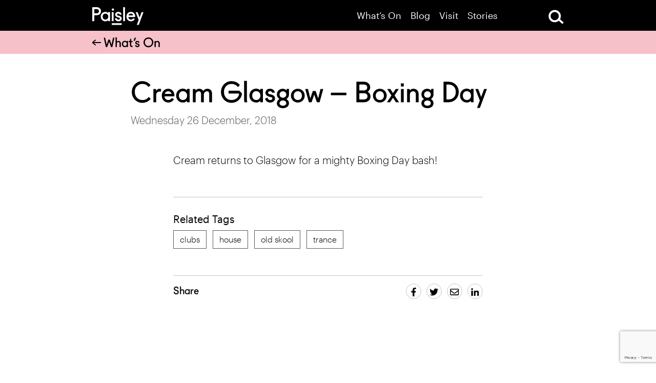

--- FILE ---
content_type: text/html; charset=UTF-8
request_url: https://paisley.is/events/7c54b893-09f5-d79d-ca6c-2bb50010ee3d/
body_size: 13508
content:
<!doctype html><html class="no-js" lang=""><head><meta http-equiv="Content-Type" content="text/html; charset=utf-8"><meta http-equiv="x-ua-compatible" content="ie=edge"><title>Cream Glasgow - Boxing Day - Paisley</title><meta name="viewport" content="width=device-width, initial-scale=1"> <script type="text/javascript">var addthis_config = {
            data_use_cookies_ondomain: !1,
            data_use_cookies: !1
        };</script> <meta name='robots' content='index, follow, max-image-preview:large, max-snippet:-1, max-video-preview:-1' /><link rel="canonical" href="https://paisley.is/events/7c54b893-09f5-d79d-ca6c-2bb50010ee3d/" /><meta property="og:locale" content="en_GB" /><meta property="og:type" content="article" /><meta property="og:title" content="Cream Glasgow - Boxing Day - Paisley" /><meta property="og:description" content="Cream returns to Glasgow for a mighty Boxing Day bash!" /><meta property="og:url" content="https://paisley.is/events/7c54b893-09f5-d79d-ca6c-2bb50010ee3d/" /><meta property="og:site_name" content="Paisley" /><meta property="og:image" content="https://paisley.is/wp-content/uploads/2018/01/Live_Carousel.jpg?ms=no" /><meta property="og:image:width" content="3840" /><meta property="og:image:height" content="2160" /><meta property="og:image:type" content="image/jpeg" /><meta name="twitter:card" content="summary_large_image" /> <script type="application/ld+json" class="yoast-schema-graph">{"@context":"https://schema.org","@graph":[{"@type":"WebPage","@id":"https://paisley.is/events/7c54b893-09f5-d79d-ca6c-2bb50010ee3d/","url":"https://paisley.is/events/7c54b893-09f5-d79d-ca6c-2bb50010ee3d/","name":"Cream Glasgow - Boxing Day - Paisley","isPartOf":{"@id":"https://paisley.is/#website"},"datePublished":"2018-12-26T23:21:47+00:00","breadcrumb":{"@id":"https://paisley.is/events/7c54b893-09f5-d79d-ca6c-2bb50010ee3d/#breadcrumb"},"inLanguage":"en-GB","potentialAction":[{"@type":"ReadAction","target":["https://paisley.is/events/7c54b893-09f5-d79d-ca6c-2bb50010ee3d/"]}]},{"@type":"BreadcrumbList","@id":"https://paisley.is/events/7c54b893-09f5-d79d-ca6c-2bb50010ee3d/#breadcrumb","itemListElement":[{"@type":"ListItem","position":1,"name":"Home","item":"https://paisley.is/"},{"@type":"ListItem","position":2,"name":"Events","item":"https://paisley.is/events/"},{"@type":"ListItem","position":3,"name":"Cream Glasgow &#8211; Boxing Day"}]},{"@type":"WebSite","@id":"https://paisley.is/#website","url":"https://paisley.is/","name":"Paisley","description":"The destination brand for Paisley and Renfrewshire","publisher":{"@id":"https://paisley.is/#organization"},"potentialAction":[{"@type":"SearchAction","target":{"@type":"EntryPoint","urlTemplate":"https://paisley.is/?s={search_term_string}"},"query-input":{"@type":"PropertyValueSpecification","valueRequired":true,"valueName":"search_term_string"}}],"inLanguage":"en-GB"},{"@type":"Organization","@id":"https://paisley.is/#organization","name":"Paisley.is - The new destination brand for Paisley and Renfrewshire","url":"https://paisley.is/","logo":{"@type":"ImageObject","inLanguage":"en-GB","@id":"https://paisley.is/#/schema/logo/image/","url":"https://paisley.is/wp-content/uploads/2018/01/Paisley_Favicon.png","contentUrl":"https://paisley.is/wp-content/uploads/2018/01/Paisley_Favicon.png","width":480,"height":480,"caption":"Paisley.is - The new destination brand for Paisley and Renfrewshire"},"image":{"@id":"https://paisley.is/#/schema/logo/image/"}}]}</script> <link rel='dns-prefetch' href='//cc.cdn.civiccomputing.com' /><link rel='dns-prefetch' href='//translate.google.com' /><link rel='dns-prefetch' href='//use.fontawesome.com' /><link rel='dns-prefetch' href='//www.google.com' /><link rel='dns-prefetch' href='//fonts.googleapis.com' /><link rel="alternate" title="oEmbed (JSON)" type="application/json+oembed" href="https://paisley.is/wp-json/oembed/1.0/embed?url=https%3A%2F%2Fpaisley.is%2Fevents%2F7c54b893-09f5-d79d-ca6c-2bb50010ee3d%2F" /><link rel="alternate" title="oEmbed (XML)" type="text/xml+oembed" href="https://paisley.is/wp-json/oembed/1.0/embed?url=https%3A%2F%2Fpaisley.is%2Fevents%2F7c54b893-09f5-d79d-ca6c-2bb50010ee3d%2F&#038;format=xml" /><style id='wp-img-auto-sizes-contain-inline-css' type='text/css'>img:is([sizes=auto i],[sizes^="auto," i]){contain-intrinsic-size:3000px 1500px}
/*# sourceURL=wp-img-auto-sizes-contain-inline-css */</style><style id='wp-emoji-styles-inline-css' type='text/css'>img.wp-smiley, img.emoji {
		display: inline !important;
		border: none !important;
		box-shadow: none !important;
		height: 1em !important;
		width: 1em !important;
		margin: 0 0.07em !important;
		vertical-align: -0.1em !important;
		background: none !important;
		padding: 0 !important;
	}
/*# sourceURL=wp-emoji-styles-inline-css */</style><style id='wp-block-library-inline-css' type='text/css'>:root{--wp-block-synced-color:#7a00df;--wp-block-synced-color--rgb:122,0,223;--wp-bound-block-color:var(--wp-block-synced-color);--wp-editor-canvas-background:#ddd;--wp-admin-theme-color:#007cba;--wp-admin-theme-color--rgb:0,124,186;--wp-admin-theme-color-darker-10:#006ba1;--wp-admin-theme-color-darker-10--rgb:0,107,160.5;--wp-admin-theme-color-darker-20:#005a87;--wp-admin-theme-color-darker-20--rgb:0,90,135;--wp-admin-border-width-focus:2px}@media (min-resolution:192dpi){:root{--wp-admin-border-width-focus:1.5px}}.wp-element-button{cursor:pointer}:root .has-very-light-gray-background-color{background-color:#eee}:root .has-very-dark-gray-background-color{background-color:#313131}:root .has-very-light-gray-color{color:#eee}:root .has-very-dark-gray-color{color:#313131}:root .has-vivid-green-cyan-to-vivid-cyan-blue-gradient-background{background:linear-gradient(135deg,#00d084,#0693e3)}:root .has-purple-crush-gradient-background{background:linear-gradient(135deg,#34e2e4,#4721fb 50%,#ab1dfe)}:root .has-hazy-dawn-gradient-background{background:linear-gradient(135deg,#faaca8,#dad0ec)}:root .has-subdued-olive-gradient-background{background:linear-gradient(135deg,#fafae1,#67a671)}:root .has-atomic-cream-gradient-background{background:linear-gradient(135deg,#fdd79a,#004a59)}:root .has-nightshade-gradient-background{background:linear-gradient(135deg,#330968,#31cdcf)}:root .has-midnight-gradient-background{background:linear-gradient(135deg,#020381,#2874fc)}:root{--wp--preset--font-size--normal:16px;--wp--preset--font-size--huge:42px}.has-regular-font-size{font-size:1em}.has-larger-font-size{font-size:2.625em}.has-normal-font-size{font-size:var(--wp--preset--font-size--normal)}.has-huge-font-size{font-size:var(--wp--preset--font-size--huge)}.has-text-align-center{text-align:center}.has-text-align-left{text-align:left}.has-text-align-right{text-align:right}.has-fit-text{white-space:nowrap!important}#end-resizable-editor-section{display:none}.aligncenter{clear:both}.items-justified-left{justify-content:flex-start}.items-justified-center{justify-content:center}.items-justified-right{justify-content:flex-end}.items-justified-space-between{justify-content:space-between}.screen-reader-text{border:0;clip-path:inset(50%);height:1px;margin:-1px;overflow:hidden;padding:0;position:absolute;width:1px;word-wrap:normal!important}.screen-reader-text:focus{background-color:#ddd;clip-path:none;color:#444;display:block;font-size:1em;height:auto;left:5px;line-height:normal;padding:15px 23px 14px;text-decoration:none;top:5px;width:auto;z-index:100000}html :where(.has-border-color){border-style:solid}html :where([style*=border-top-color]){border-top-style:solid}html :where([style*=border-right-color]){border-right-style:solid}html :where([style*=border-bottom-color]){border-bottom-style:solid}html :where([style*=border-left-color]){border-left-style:solid}html :where([style*=border-width]){border-style:solid}html :where([style*=border-top-width]){border-top-style:solid}html :where([style*=border-right-width]){border-right-style:solid}html :where([style*=border-bottom-width]){border-bottom-style:solid}html :where([style*=border-left-width]){border-left-style:solid}html :where(img[class*=wp-image-]){height:auto;max-width:100%}:where(figure){margin:0 0 1em}html :where(.is-position-sticky){--wp-admin--admin-bar--position-offset:var(--wp-admin--admin-bar--height,0px)}@media screen and (max-width:600px){html :where(.is-position-sticky){--wp-admin--admin-bar--position-offset:0px}}

/*# sourceURL=wp-block-library-inline-css */</style><style id='global-styles-inline-css' type='text/css'>:root{--wp--preset--aspect-ratio--square: 1;--wp--preset--aspect-ratio--4-3: 4/3;--wp--preset--aspect-ratio--3-4: 3/4;--wp--preset--aspect-ratio--3-2: 3/2;--wp--preset--aspect-ratio--2-3: 2/3;--wp--preset--aspect-ratio--16-9: 16/9;--wp--preset--aspect-ratio--9-16: 9/16;--wp--preset--color--black: #000000;--wp--preset--color--cyan-bluish-gray: #abb8c3;--wp--preset--color--white: #ffffff;--wp--preset--color--pale-pink: #f78da7;--wp--preset--color--vivid-red: #cf2e2e;--wp--preset--color--luminous-vivid-orange: #ff6900;--wp--preset--color--luminous-vivid-amber: #fcb900;--wp--preset--color--light-green-cyan: #7bdcb5;--wp--preset--color--vivid-green-cyan: #00d084;--wp--preset--color--pale-cyan-blue: #8ed1fc;--wp--preset--color--vivid-cyan-blue: #0693e3;--wp--preset--color--vivid-purple: #9b51e0;--wp--preset--gradient--vivid-cyan-blue-to-vivid-purple: linear-gradient(135deg,rgb(6,147,227) 0%,rgb(155,81,224) 100%);--wp--preset--gradient--light-green-cyan-to-vivid-green-cyan: linear-gradient(135deg,rgb(122,220,180) 0%,rgb(0,208,130) 100%);--wp--preset--gradient--luminous-vivid-amber-to-luminous-vivid-orange: linear-gradient(135deg,rgb(252,185,0) 0%,rgb(255,105,0) 100%);--wp--preset--gradient--luminous-vivid-orange-to-vivid-red: linear-gradient(135deg,rgb(255,105,0) 0%,rgb(207,46,46) 100%);--wp--preset--gradient--very-light-gray-to-cyan-bluish-gray: linear-gradient(135deg,rgb(238,238,238) 0%,rgb(169,184,195) 100%);--wp--preset--gradient--cool-to-warm-spectrum: linear-gradient(135deg,rgb(74,234,220) 0%,rgb(151,120,209) 20%,rgb(207,42,186) 40%,rgb(238,44,130) 60%,rgb(251,105,98) 80%,rgb(254,248,76) 100%);--wp--preset--gradient--blush-light-purple: linear-gradient(135deg,rgb(255,206,236) 0%,rgb(152,150,240) 100%);--wp--preset--gradient--blush-bordeaux: linear-gradient(135deg,rgb(254,205,165) 0%,rgb(254,45,45) 50%,rgb(107,0,62) 100%);--wp--preset--gradient--luminous-dusk: linear-gradient(135deg,rgb(255,203,112) 0%,rgb(199,81,192) 50%,rgb(65,88,208) 100%);--wp--preset--gradient--pale-ocean: linear-gradient(135deg,rgb(255,245,203) 0%,rgb(182,227,212) 50%,rgb(51,167,181) 100%);--wp--preset--gradient--electric-grass: linear-gradient(135deg,rgb(202,248,128) 0%,rgb(113,206,126) 100%);--wp--preset--gradient--midnight: linear-gradient(135deg,rgb(2,3,129) 0%,rgb(40,116,252) 100%);--wp--preset--font-size--small: 13px;--wp--preset--font-size--medium: 20px;--wp--preset--font-size--large: 36px;--wp--preset--font-size--x-large: 42px;--wp--preset--spacing--20: 0.44rem;--wp--preset--spacing--30: 0.67rem;--wp--preset--spacing--40: 1rem;--wp--preset--spacing--50: 1.5rem;--wp--preset--spacing--60: 2.25rem;--wp--preset--spacing--70: 3.38rem;--wp--preset--spacing--80: 5.06rem;--wp--preset--shadow--natural: 6px 6px 9px rgba(0, 0, 0, 0.2);--wp--preset--shadow--deep: 12px 12px 50px rgba(0, 0, 0, 0.4);--wp--preset--shadow--sharp: 6px 6px 0px rgba(0, 0, 0, 0.2);--wp--preset--shadow--outlined: 6px 6px 0px -3px rgb(255, 255, 255), 6px 6px rgb(0, 0, 0);--wp--preset--shadow--crisp: 6px 6px 0px rgb(0, 0, 0);}:where(.is-layout-flex){gap: 0.5em;}:where(.is-layout-grid){gap: 0.5em;}body .is-layout-flex{display: flex;}.is-layout-flex{flex-wrap: wrap;align-items: center;}.is-layout-flex > :is(*, div){margin: 0;}body .is-layout-grid{display: grid;}.is-layout-grid > :is(*, div){margin: 0;}:where(.wp-block-columns.is-layout-flex){gap: 2em;}:where(.wp-block-columns.is-layout-grid){gap: 2em;}:where(.wp-block-post-template.is-layout-flex){gap: 1.25em;}:where(.wp-block-post-template.is-layout-grid){gap: 1.25em;}.has-black-color{color: var(--wp--preset--color--black) !important;}.has-cyan-bluish-gray-color{color: var(--wp--preset--color--cyan-bluish-gray) !important;}.has-white-color{color: var(--wp--preset--color--white) !important;}.has-pale-pink-color{color: var(--wp--preset--color--pale-pink) !important;}.has-vivid-red-color{color: var(--wp--preset--color--vivid-red) !important;}.has-luminous-vivid-orange-color{color: var(--wp--preset--color--luminous-vivid-orange) !important;}.has-luminous-vivid-amber-color{color: var(--wp--preset--color--luminous-vivid-amber) !important;}.has-light-green-cyan-color{color: var(--wp--preset--color--light-green-cyan) !important;}.has-vivid-green-cyan-color{color: var(--wp--preset--color--vivid-green-cyan) !important;}.has-pale-cyan-blue-color{color: var(--wp--preset--color--pale-cyan-blue) !important;}.has-vivid-cyan-blue-color{color: var(--wp--preset--color--vivid-cyan-blue) !important;}.has-vivid-purple-color{color: var(--wp--preset--color--vivid-purple) !important;}.has-black-background-color{background-color: var(--wp--preset--color--black) !important;}.has-cyan-bluish-gray-background-color{background-color: var(--wp--preset--color--cyan-bluish-gray) !important;}.has-white-background-color{background-color: var(--wp--preset--color--white) !important;}.has-pale-pink-background-color{background-color: var(--wp--preset--color--pale-pink) !important;}.has-vivid-red-background-color{background-color: var(--wp--preset--color--vivid-red) !important;}.has-luminous-vivid-orange-background-color{background-color: var(--wp--preset--color--luminous-vivid-orange) !important;}.has-luminous-vivid-amber-background-color{background-color: var(--wp--preset--color--luminous-vivid-amber) !important;}.has-light-green-cyan-background-color{background-color: var(--wp--preset--color--light-green-cyan) !important;}.has-vivid-green-cyan-background-color{background-color: var(--wp--preset--color--vivid-green-cyan) !important;}.has-pale-cyan-blue-background-color{background-color: var(--wp--preset--color--pale-cyan-blue) !important;}.has-vivid-cyan-blue-background-color{background-color: var(--wp--preset--color--vivid-cyan-blue) !important;}.has-vivid-purple-background-color{background-color: var(--wp--preset--color--vivid-purple) !important;}.has-black-border-color{border-color: var(--wp--preset--color--black) !important;}.has-cyan-bluish-gray-border-color{border-color: var(--wp--preset--color--cyan-bluish-gray) !important;}.has-white-border-color{border-color: var(--wp--preset--color--white) !important;}.has-pale-pink-border-color{border-color: var(--wp--preset--color--pale-pink) !important;}.has-vivid-red-border-color{border-color: var(--wp--preset--color--vivid-red) !important;}.has-luminous-vivid-orange-border-color{border-color: var(--wp--preset--color--luminous-vivid-orange) !important;}.has-luminous-vivid-amber-border-color{border-color: var(--wp--preset--color--luminous-vivid-amber) !important;}.has-light-green-cyan-border-color{border-color: var(--wp--preset--color--light-green-cyan) !important;}.has-vivid-green-cyan-border-color{border-color: var(--wp--preset--color--vivid-green-cyan) !important;}.has-pale-cyan-blue-border-color{border-color: var(--wp--preset--color--pale-cyan-blue) !important;}.has-vivid-cyan-blue-border-color{border-color: var(--wp--preset--color--vivid-cyan-blue) !important;}.has-vivid-purple-border-color{border-color: var(--wp--preset--color--vivid-purple) !important;}.has-vivid-cyan-blue-to-vivid-purple-gradient-background{background: var(--wp--preset--gradient--vivid-cyan-blue-to-vivid-purple) !important;}.has-light-green-cyan-to-vivid-green-cyan-gradient-background{background: var(--wp--preset--gradient--light-green-cyan-to-vivid-green-cyan) !important;}.has-luminous-vivid-amber-to-luminous-vivid-orange-gradient-background{background: var(--wp--preset--gradient--luminous-vivid-amber-to-luminous-vivid-orange) !important;}.has-luminous-vivid-orange-to-vivid-red-gradient-background{background: var(--wp--preset--gradient--luminous-vivid-orange-to-vivid-red) !important;}.has-very-light-gray-to-cyan-bluish-gray-gradient-background{background: var(--wp--preset--gradient--very-light-gray-to-cyan-bluish-gray) !important;}.has-cool-to-warm-spectrum-gradient-background{background: var(--wp--preset--gradient--cool-to-warm-spectrum) !important;}.has-blush-light-purple-gradient-background{background: var(--wp--preset--gradient--blush-light-purple) !important;}.has-blush-bordeaux-gradient-background{background: var(--wp--preset--gradient--blush-bordeaux) !important;}.has-luminous-dusk-gradient-background{background: var(--wp--preset--gradient--luminous-dusk) !important;}.has-pale-ocean-gradient-background{background: var(--wp--preset--gradient--pale-ocean) !important;}.has-electric-grass-gradient-background{background: var(--wp--preset--gradient--electric-grass) !important;}.has-midnight-gradient-background{background: var(--wp--preset--gradient--midnight) !important;}.has-small-font-size{font-size: var(--wp--preset--font-size--small) !important;}.has-medium-font-size{font-size: var(--wp--preset--font-size--medium) !important;}.has-large-font-size{font-size: var(--wp--preset--font-size--large) !important;}.has-x-large-font-size{font-size: var(--wp--preset--font-size--x-large) !important;}
/*# sourceURL=global-styles-inline-css */</style><style id='classic-theme-styles-inline-css' type='text/css'>/*! This file is auto-generated */
.wp-block-button__link{color:#fff;background-color:#32373c;border-radius:9999px;box-shadow:none;text-decoration:none;padding:calc(.667em + 2px) calc(1.333em + 2px);font-size:1.125em}.wp-block-file__button{background:#32373c;color:#fff;text-decoration:none}
/*# sourceURL=/wp-includes/css/classic-themes.min.css */</style><link rel='stylesheet' id='material-icons-css' href='https://fonts.googleapis.com/icon?family=Material+Icons&#038;ver=1.1' type='text/css' media='all' /><link rel='stylesheet' id='jcmenu-css' href='https://paisley.is/wp-content/cache/autoptimize/css/autoptimize_single_e0d688092c333defaedb5b94e4143c8c.css?ver=1.1' type='text/css' media='all' /><link rel='stylesheet' id='selectric-css' href='https://paisley.is/wp-content/cache/autoptimize/css/autoptimize_single_5ef807a9a8bcc99ed80fc1dff375c4da.css?ver=1.1' type='text/css' media='all' /><link rel='stylesheet' id='scrolltabs-css' href='https://paisley.is/wp-content/cache/autoptimize/css/autoptimize_single_30417bb7fac4304d650cd6eba5804ae0.css?ver=1.1' type='text/css' media='all' /><link rel='stylesheet' id='slick-css' href='https://paisley.is/wp-content/cache/autoptimize/css/autoptimize_single_f38b2db10e01b1572732a3191d538707.css?ver=1.1' type='text/css' media='all' /><link rel='stylesheet' id='aos-css' href='https://paisley.is/wp-content/cache/autoptimize/css/autoptimize_single_37d27db31631228109bb7af7542fd8a1.css?ver=1.1' type='text/css' media='all' /><link rel='stylesheet' id='theme-css' href='https://paisley.is/wp-content/themes/paisley/assets/css/style.min.css?ver=1.1' type='text/css' media='all' /><link rel='stylesheet' id='base-theme-css' href='https://paisley.is/wp-content/cache/autoptimize/css/autoptimize_single_5d80ea0f0403d70c8e2c1b6d091cec76.css?ver=1.1' type='text/css' media='all' /><link rel='stylesheet' id='arve-css' href='https://paisley.is/wp-content/cache/autoptimize/css/autoptimize_single_eff6cf17e65864ba2a9efa3341c1dc8f.css?ver=10.8.1' type='text/css' media='all' /> <script type="text/javascript" src="https://paisley.is/wp-includes/js/jquery/jquery.min.js?ver=3.7.1" id="jquery-core-js"></script> <link rel="https://api.w.org/" href="https://paisley.is/wp-json/" /><link rel='shortlink' href='https://paisley.is/?p=7723' />  <script type='text/javascript'>!function(f,b,e,v,n,t,s){if(f.fbq)return;n=f.fbq=function(){n.callMethod?
n.callMethod.apply(n,arguments):n.queue.push(arguments)};if(!f._fbq)f._fbq=n;
n.push=n;n.loaded=!0;n.version='2.0';n.queue=[];t=b.createElement(e);t.async=!0;
t.src=v;s=b.getElementsByTagName(e)[0];s.parentNode.insertBefore(t,s)}(window,
document,'script','https://connect.facebook.net/en_US/fbevents.js?v=next');</script>  <script type='text/javascript'>var url = window.location.origin + '?ob=open-bridge';
        fbq('set', 'openbridge', '420420730179079', url);</script> <script type='text/javascript'>fbq('init', '420420730179079', {}, {
    "agent": "wordpress-6.9-3.0.16"
})</script><script type='text/javascript'>fbq('track', 'PageView', []);</script>  <noscript> <img height="1" width="1" style="display:none" alt="fbpx"
src="https://www.facebook.com/tr?id=420420730179079&ev=PageView&noscript=1" /> </noscript><link rel="icon" href="https://paisley.is/wp-content/uploads/2018/01/cropped-Paisley_Favicon-150x150.png" sizes="32x32" /><link rel="icon" href="https://paisley.is/wp-content/uploads/2018/01/cropped-Paisley_Favicon-300x300.png" sizes="192x192" /><link rel="apple-touch-icon" href="https://paisley.is/wp-content/uploads/2018/01/cropped-Paisley_Favicon-300x300.png" /><meta name="msapplication-TileImage" content="https://paisley.is/wp-content/uploads/2018/01/cropped-Paisley_Favicon-300x300.png" /><style type="text/css" id="wp-custom-css">.wp-caption {
  width: auto !important;
}

#ccc-close path{
	fill: #000 !important;
}

#ccc-close:focus{
	outline:none;
}

body #ccc .ccc-notify-button.ccc-accept-button span, body #ccc .ccc-notify-button.ccc-accept-button{
	background-color: #FFF !important;
	color: #000 !important;
}

#ccc-icon[aria-expanded="true"]{
	pointer-events: none;
}

hr {
    display: block;
    height: 1px;
    border: 0;
    border-top: 1px solid #ccc;
    margin: auto;
    padding: 19px;
}</style> 
 <script>(function(w,d,s,l,i){w[l]=w[l]||[];w[l].push({'gtm.start':
new Date().getTime(),event:'gtm.js'});var f=d.getElementsByTagName(s)[0],
j=d.createElement(s),dl=l!='dataLayer'?'&l='+l:'';j.async=true;j.src=
'https://www.googletagmanager.com/gtm.js?id='+i+dl;f.parentNode.insertBefore(j,f);
})(window,document,'script','dataLayer','GTM-PJLG4NQ');</script> <meta name="facebook-domain-verification" content="sl5q4u8ie1rnkp43b3jdzampsj14bz" /></head><body data-rsssl=1 class="wp-singular list_event-template-default single single-list_event postid-7723 wp-theme-paisley content--single-col header--hidden-load"> <!--[if lt IE 8]><p class="browserupgrade">You are using an <strong>outdated</strong> browser. Please <a href="http://browsehappy.com/">upgrade your browser</a> to improve your experience.</p> <![endif]--> <noscript><iframe src="https://www.googletagmanager.com/ns.html?id=GTM-PJLG4NQ"
height="0" width="0" style="display:none;visibility:hidden"></iframe></noscript> <a href="#main" class="skip">Skip to main content</a><style type="text/css">.skip {
  position: absolute;
  left: -10000px;
  top: auto;
  width: 1px;
  height: 1px;
  overflow: hidden;
}
.skip:focus {
  position: static;
  width: auto;
  height: auto;
}</style><div class="header--fixed"><div class="header__search site__wrapper"><div class="site__container"><form method="get" class="form form__search" action="https://paisley.is/"><div class="form__input form__input--text"> <input type="text" name="s" placeholder="Search for..." /></div><div class="form__submit"> <input type="submit" /></div></form> <a href="#" class="search__close" aria-label="Close Search"></a></div></div><header id="header" class="header site__wrapper"><div class="site__container clearfix"><div id="logo" class="header__logo"> <a href="https://paisley.is/"> <img src="https://paisley.is/wp-content/themes/paisley/assets/img/logos/Paisley%20white.svg" width="114" height="40" alt="Visit Paisley.is"> </a></div><div id="navigation" class="header__navigation"><nav><nav class="menu-primary-menu-container"><ul id="menu-primary-menu" class="jc-menu"><li id="menu-item-20633" class="menu-item menu-item-type-custom menu-item-object-custom menu-item-20633"><a href="https://paisley.is/events/">What&#8217;s On</a></li><li id="menu-item-20911" class="menu-item menu-item-type-custom menu-item-object-custom menu-item-20911"><a href="https://paisley.is/listing/">Blog</a></li><li id="menu-item-28" class="nav-item--red menu-item menu-item-type-post_type menu-item-object-page menu-item-28"><a href="https://paisley.is/visit/">Visit</a></li><li id="menu-item-27406" class="menu-item menu-item-type-post_type menu-item-object-page menu-item-27406"><a href="https://paisley.is/stories-from-renfrewshire/">Stories</a></li></ul></nav></nav> <a class="nav-menu__search" href="#" aria-label="Open Search"><img src="https://paisley.is/wp-content/themes/paisley/assets/img/icons/search/search-large.svg" alt="Open Search Form"></a> <a class="nav-menu__btn jc-menu__btn" href="#" data-menu-target="mobile-menu"> <span></span> <span></span> <span></span> <span></span> </a></div></div></header></div><div style="display: none;"><nav class="menu-primary-menu-container"><ul id="mobile-menu" class="jc-menu jc-menu--full-screen jc-menu--vertical"><li class="menu-item menu-item-type-custom menu-item-object-custom menu-item-20633"><a href="https://paisley.is/events/">What&#8217;s On</a></li><li class="menu-item menu-item-type-custom menu-item-object-custom menu-item-20911"><a href="https://paisley.is/listing/">Blog</a></li><li class="nav-item--red menu-item menu-item-type-post_type menu-item-object-page menu-item-28"><a href="https://paisley.is/visit/">Visit</a></li><li class="menu-item menu-item-type-post_type menu-item-object-page menu-item-27406"><a href="https://paisley.is/stories-from-renfrewshire/">Stories</a></li></ul></nav></div><div class="header__search--placeholder"></div><div id="main"></div><div class="page__header page__header--fixed fixed-header-spacing  page__header--pink"><div class="page__heading page__heading--small"><div class="site__container"><p class="page__title h3 page__title--back-btn"> <a href="https://paisley.is/events/" class="page__back-btn"><img src="https://paisley.is/wp-content/themes/paisley/assets/img/icons/arrow/small/small-left.svg" alt="Back to What's on archive"> What’s On</a></p></div></div></div><div class="page__header--spacing"></div><div class="site__container clearfix"><div class="article__header"><h1 class="h1 article__header-heading">Cream Glasgow &#8211; Boxing Day</h1><p class="article__header-meta">Wednesday 26 December, 2018</p></div></div><div class="site__container"><div class="page-content__wrapper page-content__wrapper--single"><div class="event-content__row event-content__row--last event-content__row--first"  data-aos="fade-in" data-aos-delay="0" data-aos-duration="700" ><div class="event-content__grid"><div class="event-content event-content__main"><div class="text text--large text--black"><p>Cream returns to Glasgow for a mighty Boxing Day bash!</p></div></div><div class="event-content__sidebar"><div class="text text--large"></div></div></div></div></div></div><div class="site__container"><div class="article-content__wrapper"><div class="article-content__row"><div class="article-content__grid"><div class="article-content article-content__main"><div class="block--more-info"><div class="text text--large text--black"><div class="more-info__row"></div><div class="more-info__row"><h5 class="info__title">Related Tags</h5><ul class="event__tags event__tags--inline event__tags--left"><li><a href="https://paisley.is/events/?fe_tag=clubs">clubs</a></li><li><a href="https://paisley.is/events/?fe_tag=house">house</a></li><li><a href="https://paisley.is/events/?fe_tag=old-skool">old skool</a></li><li><a href="https://paisley.is/events/?fe_tag=trance">trance</a></li></ul></div><div class="more-info__row more-info__row--share"><h5 class="share__text">Share</h5><ul class="share__icons"><li class="share__icon share__icon--facebook"><a aria-label="Share article on facebook" href="https://facebook.com/sharer.php?u=https://paisley.is/events/7c54b893-09f5-d79d-ca6c-2bb50010ee3d/" target="_blank"><i class="fab fa-facebook-f fa-sm"></i></a></li><li class="share__icon share__icon--twitter"><a aria-label="Share article on twitter" href="https://twitter.com/intent/tweet?url=https://paisley.is/events/7c54b893-09f5-d79d-ca6c-2bb50010ee3d/&text=Cream+Glasgow+%26%238211%3B+Boxing+Day%20&#64;paisleyis" target="_blank"><i class="fab fa-twitter fa-sm"></i></a></li><li class="share__icon share__icon--email"><a aria-label="Share article by email" href="mailto:?subject=Cream+Glasgow+%26%238211%3B+Boxing+Day&body=Cream+returns+to+Glasgow+for+a+mighty+Boxing+Day+bash%21%20https%3A%2F%2Fpaisley.is%2Fevents%2F7c54b893-09f5-d79d-ca6c-2bb50010ee3d%2F" target="_blank"><i class="far fa-envelope fa-sm"></i></a></li><li class="share__icon share__icon--linkedin"><a aria-label="Share article on linkedin" href="https://www.linkedin.com/shareArticle?url=https%3A%2F%2Fpaisley.is%2Fevents%2F7c54b893-09f5-d79d-ca6c-2bb50010ee3d%2F&title=Cream+Glasgow+%26%238211%3B+Boxing+Day&summary=Cream+returns+to+Glasgow+for+a+mighty+Boxing+Day+bash%21" target="_blank"><i class="fab fa-linkedin-in fa-sm"></i></a></li></ul></div></div></div></div></div></div></div></div><section class="section clearfix "><header  class="section__header section__header--border-top"  data-aos="fade-in" data-aos-delay="0" data-aos-duration="700" ><div class="site__container"><h2 class="section__heading">Dates & Times</h2></div></header><div class="site__container"><div class="event-performance"><div class="performance__location"><div class="text text--large"><p> <strong>SWG3</strong><br> Studio Warehouse
100 Eastvale Place, Glasgow, G3 8QG<br> <a href="https://www.google.com/maps/?q=55.86451,-4.29958" target="_blank">View map</a></p></div></div><div class="performance__times"><div class="performance"><div class="performance__wrapper"><div class="performance__grid"><div class="performance__date"><p> <strong>Wed 26 Dec</strong> 20:00- 13:00<br /></p></div><div class="performance__details"><p> £32.70-43.70</p></div><div class="performance__btn"> <a href="https://www.skiddle.com/whats-on/Glasgow/SWG3/Cream-Glasgow---Boxing-Day/13332230/?sktag=14204" target="_blank" class="btn btn--pink btn--arrow">Book tickets</a></div></div></div></div></div></div></div></section><footer id="footer"><div class="footer__calling" style="background-position: bottom center;"  data-aos="fade-in" data-aos-delay="0" data-aos-duration="700" ><div class="site__container"><div class="calling__heading"><div class="calling__logo"> <img class="" src="https://paisley.is/wp-content/uploads/2018/01/Paisley-Connected.svg" data-src="https://paisley.is/wp-content/uploads/2018/01/Paisley-Connected.svg" data-alt-src="https://paisley.is/wp-content/uploads/2018/05/Paisley-Connected-Black.svg" style="max-width: 150px;width:100%;height: auto;" alt="Paisley Connected"></div></div><div class="calling__text"><p>It&#8217;s easy to get to Paisley and Renfrewshire. And when you&#8217;re here, it&#8217;s easy to get around! Find all the information you need on our <a href="https://paisley.is/getting-here/">getting here</a> page.</p></div><div class="calling__direction-btn"> <a href="https://paisley.is/getting-here/"><div class="signpost"> <img src="https://paisley.is/wp-content/themes/paisley/assets/img/icons/signpost/signpost-white.svg" width="94" height="94" alt="Get directions"></div> <span>Get directions</span> </a></div></div></div><style>.footer__calling {
            background-image: url('https://paisley.is/wp-content/uploads/2023/06/My-project-1-wpri-resized-640x335.40740740741.jpg');
        }

        @media only screen and (min-width: 768px){.footer__calling {
            background-image: url('https://paisley.is/wp-content/uploads/2023/06/My-project-1-wpri-resized-1536x804.97777777778.jpg');
        }

        }@media only screen and (min-width: 1024px){.footer__calling {
            background-image: url('https://paisley.is/wp-content/uploads/2023/06/My-project-1-wpri-resized-2048x1073.3037037037.jpg');
        }

        }@media only screen and (min-width: 1280px){.footer__calling {
            background-image: url('https://paisley.is/wp-content/uploads/2023/06/My-project-1-wpri-resized-2560x1341.6296296296.jpg');
        }

        }</style><div class="footer__core"><div class="site__container"><div class="footer__grid"><div class="footer__items"><div class="footer__item footer__item--social"><ul class="footer__social"><li><a title="Follow paisley.is on facebook" href="https://www.facebook.com/paisleyis" target="_blank"><i class="fab fa-facebook-f fa-lg"></i></a></li><li><a title="Follow paisley.is on twitter" href="https://twitter.com/paisleyis" target="_blank"><i class="fab fa-twitter fa-lg"></i></a></li><li><a title="Follow paisley.is on instagram" href="https://www.instagram.com/paisley.is/" target="_blank"><i class="fab fa-instagram fa-lg"></i></a></li></ul></div> <a href="#top" class="btn__back-to-top">Back to top</a><div class="footer__item footer__item--2 clearfix"><div class="footer__menu clearfix footer__item-col--1"><ul id="menu-footer-main-menu" class="footer__item-col"><li id="menu-item-66" class="menu-item menu-item-type-post_type menu-item-object-page menu-item-home menu-item-66"><a href="https://paisley.is/">Home</a></li></ul><ul id="menu-footer-main-menu-1" class="footer__item-col footer__item-col--2"><li id="menu-item-20647" class="menu-item menu-item-type-custom menu-item-object-custom menu-item-20647"><a href="https://paisley.is/events/">What&#8217;s On</a></li><li id="menu-item-768" class="menu-item menu-item-type-post_type_archive menu-item-object-listing menu-item-768"><a href="https://paisley.is/listing/">Blog</a></li><li id="menu-item-67" class="menu-item menu-item-type-post_type menu-item-object-page menu-item-67"><a href="https://paisley.is/visit/">Visit</a></li><li id="menu-item-69" class="menu-item menu-item-type-post_type menu-item-object-page menu-item-69"><a href="https://paisley.is/live-in-renfrewshire/">Live</a></li><li id="menu-item-23396" class="menu-item menu-item-type-post_type menu-item-object-page menu-item-23396"><a href="https://paisley.is/stories-from-renfrewshire/">Stories</a></li><li id="menu-item-27928" class="menu-item menu-item-type-post_type menu-item-object-page menu-item-27928"><a href="https://paisley.is/invest-in-renfrewshire/">Invest</a></li></ul><ul id="menu-footer-main-menu-2" class="footer__item-col footer__item-col--3 footer__item-col--last"><li id="menu-item-766" class="menu-item menu-item-type-post_type menu-item-object-page menu-item-766"><a href="https://paisley.is/about/">About us</a></li><li id="menu-item-767" class="menu-item menu-item-type-post_type menu-item-object-page menu-item-767"><a href="https://paisley.is/contact/">Contact us</a></li></ul></div><div class="footer__item-col"><div id="footer_google_translate_element"></div><div class="footer__copy-links clearfix"><ul id="menu-footer-bottom-menu" class="show-md"><li id="menu-item-770" class="menu-item menu-item-type-post_type menu-item-object-page menu-item-770"><a href="https://paisley.is/accessibility/">Accessibility</a></li><li id="menu-item-771" class="menu-item menu-item-type-post_type menu-item-object-page menu-item-771"><a href="https://paisley.is/cookie-policy/">Cookie Policy</a></li><li id="menu-item-772" class="menu-item menu-item-type-post_type menu-item-object-page menu-item-772"><a href="https://paisley.is/copyright/">Copyright</a></li><li id="menu-item-773" class="menu-item menu-item-type-post_type menu-item-object-page menu-item-773"><a href="https://paisley.is/disclaimer/">Disclaimer</a></li><li id="menu-item-774" class="menu-item menu-item-type-post_type menu-item-object-page menu-item-774"><a href="https://paisley.is/privacy/">Privacy</a></li><li id="menu-item-1413" class="menu-item menu-item-type-post_type menu-item-object-page menu-item-1413"><a href="https://paisley.is/site-map/">Site map</a></li><li id="menu-item-775" class="menu-item menu-item-type-post_type menu-item-object-page menu-item-775"><a href="https://paisley.is/terms-conditions/">Terms &#038; Conditions</a></li></ul><ul id="menu-footer-right-menu" class=""><li id="menu-item-73" class="menu-item menu-item-type-custom menu-item-object-custom menu-item-73"><a href="http://www.renfrewshire.gov.uk">Renfrewshire Council</a></li><li id="menu-item-75" class="menu-item menu-item-type-custom menu-item-object-custom menu-item-75"><a href="https://www.oneren.org/">OneRen</a></li><li id="menu-item-76" class="menu-item menu-item-type-custom menu-item-object-custom menu-item-76"><a href="http://www.renfrewshirechamber.com/">Renfrewshire Chamber of Commerce</a></li><li id="menu-item-74" class="menu-item menu-item-type-custom menu-item-object-custom menu-item-74"><a href="http://www.paisleyfirst.com/">Paisley First</a></li><li id="menu-item-77" class="menu-item menu-item-type-custom menu-item-object-custom menu-item-77"><a href="https://www.uws.ac.uk/">University of the West of Scotland</a></li><li id="menu-item-3468" class="menu-item menu-item-type-custom menu-item-object-custom menu-item-3468"><a href="http://http://www.westcollegescotland.ac.uk/">West College Scotland</a></li><li id="menu-item-5867" class="menu-item menu-item-type-custom menu-item-object-custom menu-item-5867"><a href="https://www.engagerenfrewshire.com/">Engage Renfrewshire</a></li></ul></div></div></div></div></div></div></div><div class="footer__copyright"><div class="site__container"><div class="footer__grid"><div class="footer__items"><div class="footer__item"> <a href="https://paisley.is/"> <img src="https://paisley.is/wp-content/themes/paisley/assets/img/logos/Paisley.svg" width="114" height="40" alt="Paisley Is" class="footer__logo"> </a></div><div class="footer__item footer__item--clear"><p class="footer__item--copyright">&copy; Paisley Is 2026, All rights reserved.</p></div><div class="footer__item footer__item--2 hide-md"><ul id="menu-footer-bottom-menu-1" class=""><li class="menu-item menu-item-type-post_type menu-item-object-page menu-item-770"><a href="https://paisley.is/accessibility/">Accessibility</a></li><li class="menu-item menu-item-type-post_type menu-item-object-page menu-item-771"><a href="https://paisley.is/cookie-policy/">Cookie Policy</a></li><li class="menu-item menu-item-type-post_type menu-item-object-page menu-item-772"><a href="https://paisley.is/copyright/">Copyright</a></li><li class="menu-item menu-item-type-post_type menu-item-object-page menu-item-773"><a href="https://paisley.is/disclaimer/">Disclaimer</a></li><li class="menu-item menu-item-type-post_type menu-item-object-page menu-item-774"><a href="https://paisley.is/privacy/">Privacy</a></li><li class="menu-item menu-item-type-post_type menu-item-object-page menu-item-1413"><a href="https://paisley.is/site-map/">Site map</a></li><li class="menu-item menu-item-type-post_type menu-item-object-page menu-item-775"><a href="https://paisley.is/terms-conditions/">Terms &#038; Conditions</a></li></ul></div></div></div></div></div></footer> <script>function googleTranslateElementInit() {
    var settings = {
      pageLanguage: 'en'
      // layout: google.translate.TranslateElement.InlineLayout.SIMPLE
    };
    new google.translate.TranslateElement(settings, 'footer_google_translate_element');
  }</script> <script type="speculationrules">{"prefetch":[{"source":"document","where":{"and":[{"href_matches":"/*"},{"not":{"href_matches":["/wp-*.php","/wp-admin/*","/wp-content/uploads/*","/wp-content/*","/wp-content/plugins/*","/wp-content/themes/paisley/*","/*\\?(.+)"]}},{"not":{"selector_matches":"a[rel~=\"nofollow\"]"}},{"not":{"selector_matches":".no-prefetch, .no-prefetch a"}}]},"eagerness":"conservative"}]}</script>  <script type='text/javascript'>document.addEventListener( 'wpcf7mailsent', function( event ) {
        if( "fb_pxl_code" in event.detail.apiResponse){
          eval(event.detail.apiResponse.fb_pxl_code);
        }
      }, false );</script> <div id='fb-pxl-ajax-code'></div><script type="text/javascript" src="//cc.cdn.civiccomputing.com/9/cookieControl-9.x.min.js?ver=6.9" id="ccc-cookie-control-js"></script> <script type="text/javascript" src="//translate.google.com/translate_a/element.js?cb=googleTranslateElementInit&amp;ver=1.1" id="google-translate-js"></script> <script type="text/javascript" id="theme-scripts-js-extra">var ajax_object = {"ajax_url":"https://paisley.is/wp-admin/admin-ajax.php"};
//# sourceURL=theme-scripts-js-extra</script> <script type="text/javascript" integrity="sha384-SlE991lGASHoBfWbelyBPLsUlwY1GwNDJo3jSJO04KZ33K2bwfV9YBauFfnzvynJ"
        crossorigin="anonymous" src="https://use.fontawesome.com/releases/v5.0.8/js/all.js?ver=1.1" id="fontawesome-js"></script> <script type="text/javascript" id="gforms_recaptcha_recaptcha-js-extra">var gforms_recaptcha_recaptcha_strings = {"nonce":"1a150589f4","disconnect":"Disconnecting","change_connection_type":"Resetting","spinner":"https://paisley.is/wp-content/plugins/gravityforms/images/spinner.svg","connection_type":"classic","disable_badge":"","change_connection_type_title":"Change Connection Type","change_connection_type_message":"Changing the connection type will delete your current settings.  Do you want to proceed?","disconnect_title":"Disconnect","disconnect_message":"Disconnecting from reCAPTCHA will delete your current settings.  Do you want to proceed?","site_key":"6LfAXOYeAAAAAClXuidETuaRs_Mb9sjESmLAgNDs"};
//# sourceURL=gforms_recaptcha_recaptcha-js-extra</script> <script type="text/javascript" src="https://www.google.com/recaptcha/api.js?render=6LfAXOYeAAAAAClXuidETuaRs_Mb9sjESmLAgNDs&amp;ver=2.1.0" id="gforms_recaptcha_recaptcha-js" defer="defer" data-wp-strategy="defer"></script> <script id="wp-emoji-settings" type="application/json">{"baseUrl":"https://s.w.org/images/core/emoji/17.0.2/72x72/","ext":".png","svgUrl":"https://s.w.org/images/core/emoji/17.0.2/svg/","svgExt":".svg","source":{"concatemoji":"https://paisley.is/wp-includes/js/wp-emoji-release.min.js?ver=6.9"}}</script> <script type="module">/*! This file is auto-generated */
const a=JSON.parse(document.getElementById("wp-emoji-settings").textContent),o=(window._wpemojiSettings=a,"wpEmojiSettingsSupports"),s=["flag","emoji"];function i(e){try{var t={supportTests:e,timestamp:(new Date).valueOf()};sessionStorage.setItem(o,JSON.stringify(t))}catch(e){}}function c(e,t,n){e.clearRect(0,0,e.canvas.width,e.canvas.height),e.fillText(t,0,0);t=new Uint32Array(e.getImageData(0,0,e.canvas.width,e.canvas.height).data);e.clearRect(0,0,e.canvas.width,e.canvas.height),e.fillText(n,0,0);const a=new Uint32Array(e.getImageData(0,0,e.canvas.width,e.canvas.height).data);return t.every((e,t)=>e===a[t])}function p(e,t){e.clearRect(0,0,e.canvas.width,e.canvas.height),e.fillText(t,0,0);var n=e.getImageData(16,16,1,1);for(let e=0;e<n.data.length;e++)if(0!==n.data[e])return!1;return!0}function u(e,t,n,a){switch(t){case"flag":return n(e,"\ud83c\udff3\ufe0f\u200d\u26a7\ufe0f","\ud83c\udff3\ufe0f\u200b\u26a7\ufe0f")?!1:!n(e,"\ud83c\udde8\ud83c\uddf6","\ud83c\udde8\u200b\ud83c\uddf6")&&!n(e,"\ud83c\udff4\udb40\udc67\udb40\udc62\udb40\udc65\udb40\udc6e\udb40\udc67\udb40\udc7f","\ud83c\udff4\u200b\udb40\udc67\u200b\udb40\udc62\u200b\udb40\udc65\u200b\udb40\udc6e\u200b\udb40\udc67\u200b\udb40\udc7f");case"emoji":return!a(e,"\ud83e\u1fac8")}return!1}function f(e,t,n,a){let r;const o=(r="undefined"!=typeof WorkerGlobalScope&&self instanceof WorkerGlobalScope?new OffscreenCanvas(300,150):document.createElement("canvas")).getContext("2d",{willReadFrequently:!0}),s=(o.textBaseline="top",o.font="600 32px Arial",{});return e.forEach(e=>{s[e]=t(o,e,n,a)}),s}function r(e){var t=document.createElement("script");t.src=e,t.defer=!0,document.head.appendChild(t)}a.supports={everything:!0,everythingExceptFlag:!0},new Promise(t=>{let n=function(){try{var e=JSON.parse(sessionStorage.getItem(o));if("object"==typeof e&&"number"==typeof e.timestamp&&(new Date).valueOf()<e.timestamp+604800&&"object"==typeof e.supportTests)return e.supportTests}catch(e){}return null}();if(!n){if("undefined"!=typeof Worker&&"undefined"!=typeof OffscreenCanvas&&"undefined"!=typeof URL&&URL.createObjectURL&&"undefined"!=typeof Blob)try{var e="postMessage("+f.toString()+"("+[JSON.stringify(s),u.toString(),c.toString(),p.toString()].join(",")+"));",a=new Blob([e],{type:"text/javascript"});const r=new Worker(URL.createObjectURL(a),{name:"wpTestEmojiSupports"});return void(r.onmessage=e=>{i(n=e.data),r.terminate(),t(n)})}catch(e){}i(n=f(s,u,c,p))}t(n)}).then(e=>{for(const n in e)a.supports[n]=e[n],a.supports.everything=a.supports.everything&&a.supports[n],"flag"!==n&&(a.supports.everythingExceptFlag=a.supports.everythingExceptFlag&&a.supports[n]);var t;a.supports.everythingExceptFlag=a.supports.everythingExceptFlag&&!a.supports.flag,a.supports.everything||((t=a.source||{}).concatemoji?r(t.concatemoji):t.wpemoji&&t.twemoji&&(r(t.twemoji),r(t.wpemoji)))});
//# sourceURL=https://paisley.is/wp-includes/js/wp-emoji-loader.min.js</script> <script type="text/javascript">var config = {
                    apiKey: 'eb2615de678c365ca1772885dbff11df377d77db',
                    product: 'PRO_MULTISITE',
                    logConsent: true,
                    notifyOnce: false,
                    initialState: 'OPEN',
                    position: 'RIGHT',
                    theme: 'DARK',
                    layout: 'SLIDEOUT',
                    toggleType: 'slider',
                    acceptBehaviour: 'all',
                    closeOnGlobalChange: true,
                    iabCMP: false,
                                        closeStyle: 'icon',
                    consentCookieExpiry: 90,
                    subDomains: true,
                    mode: 'gdpr',
                    rejectButton: false,
                    settingsStyle: 'button',
                    encodeCookie: true,
                    setInnerHTML: true,
                    wrapInnerHTML: false,
                    accessibility: {
                        accessKey: 'C',
                        highlightFocus: false,
                        outline: true,
                        overlay: true,
                        disableSiteScrolling: false,
                    },
                                        text: {
                        title: 'This site uses cookies',
                        intro: 'Some of these cookies are essential, while others help us to improve your experience by providing insights into how the site is being used.',
                        necessaryTitle: 'Necessary Cookies',
                        necessaryDescription: 'Necessary cookies enable core functionality. The website cannot function properly without these cookies, and can only be disabled by changing your browser preferences.',
                        thirdPartyTitle: 'Warning: Some cookies require your attention',
                        thirdPartyDescription: 'Consent for the following cookies could not be automatically revoked. Please follow the link(s) below to opt out manually.',
                        on: 'On',
                        off: 'Off',
                        accept: 'Accept',
                        settings: 'Cookie Preferences',
                        acceptRecommended: 'Accept Recommended Settings',
                        acceptSettings: 'I Accept',
                        notifyTitle: 'Your choice regarding cookies on this site',
                        notifyDescription: 'We use cookies to optimise site functionality and give you the best possible experience.',
                        closeLabel: 'Close',
                        cornerButton: 'Set cookie preferences.',
                        landmark: 'Cookie preferences.',
                        showVendors: 'Show vendors within this category',
                        thirdPartyCookies: 'This vendor may set third party cookies.',
                        readMore: 'Read more',
                        accessibilityAlert: 'This site uses cookies to store information. Press accesskey C to learn more about your options.',
                        rejectSettings: 'Reject All',
                        reject: 'Reject',
                                            },
                    
                        branding: {
                            fontColor: '#fff',
                            fontFamily: 'Arial,sans-serif',
                            fontSizeTitle: '1.2em',
                            fontSizeHeaders: '1em',
                            fontSize: '0.8em',
                            backgroundColor: '#313147',
                            toggleText: '#fff',
                            toggleColor: '#2f2f5f',
                            toggleBackground: '#111125',
                            alertText: '#fff',
                            alertBackground: '#111125',
                            acceptText: '#ffffff',
                            acceptBackground: '#111125',
                            rejectText: '#ffffff',
                            rejectBackground: '#111125',
                            closeText: '#111125',
                            closeBackground: '#FFF',
                            notifyFontColor: '#FFF',
                            notifyBackgroundColor: '#313147',
                                                            buttonIcon: null,
                                                        buttonIconWidth: '64px',
                            buttonIconHeight: '64px',
                            removeIcon: false,
                            removeAbout: false                        },
                                        
                                                                    
                    
                                        
                                            necessaryCookies: ['wordpress_*','wordpress_logged_in_*','CookieControl','wp_consent_*'],
                    
                                            optionalCookies: [
                                                             {
                                        name: 'Analytics',
                                        label: 'Analytical and Performance Cookies',
                                        description: 'Analytical cookies allow us to recognise and count the number of visitors and to see how visitors move around our website when they are using it. This helps us to improve the way our website works, for example, by ensuring that users are finding what they are looking for easily.',
                                                                                cookies: ['_ga', '_gid', '_gat', '__utma', '__utmt', '__utmb', '__utmc', '__utmz', '__utmv'],
                                        onAccept: function() {
                                            window.dataLayer = window.dataLayer || [];
function gtag(){dataLayer.push(arguments);}

gtag('consent', 'update', {'analytics_storage': 'granted'});                                        },
                                        onRevoke: function() {
                                            window.dataLayer = window.dataLayer || [];
function gtag(){dataLayer.push(arguments);}

gtag('consent', 'update', {'analytics_storage': 'denied'});                                        },
                                                                                recommendedState: 'off',
                                        lawfulBasis: 'consent',

                                                                                    vendors: [{"name": "Google",  "url" : "https://policies.goGoogleAnalyticsogle.com/technologies/types?hl=en-US",  "description" : "",  "thirdPartyCookies" : false}],
                                        
                                    },
                                                                                             {
                                        name: 'marketing',
                                        label: 'Communication and Marketing Cookies',
                                        description: 'These cookies may be set by third party websites and do things like measure how you view YouTube videos or Twitter feeds that are on the website.',
                                                                                cookies: ['_atssc', '_atuvc', '_atuvs', 'eu_cn', 'external_referer', '_guest_id', 'loc', 'ouid', 'na_id', 'na_tc', 'personalization_id', 'ssc', 'tfw_exp', 'uid', 'uvc', '_twitter_sess', 'ct0'],
                                        onAccept: function() {
                                            window.dataLayer = window.dataLayer || [];
function gtag(){dataLayer.push(arguments);}

gtag('consent', 'update', {'ad_storage': 'granted'});                                        },
                                        onRevoke: function() {
                                            window.dataLayer = window.dataLayer || [];
function gtag(){dataLayer.push(arguments);}

gtag('consent', 'update', {'ad_storage': 'denied'});                                        },
                                                                                recommendedState: 'off',
                                        lawfulBasis: 'consent',

                                        
                                    },
                                                                                    ],
                                                            sameSiteCookie: true,
                    sameSiteValue: 'Strict',
                    notifyDismissButton: true
                };
                CookieControl.load(config);</script> <script type="text/javascript">jQuery( function( $ ) {

            for (let i = 0; i < document.forms.length; ++i) {
                let form = document.forms[i];
				if ($(form).attr("method") != "get") { $(form).append('<input type="hidden" name="ToFmZJskRhq" value="iFm049" />'); }
if ($(form).attr("method") != "get") { $(form).append('<input type="hidden" name="qCGaOsRHtuvMwoL-" value="V1NuE[P6SRd" />'); }
            }

            $(document).on('submit', 'form', function () {
				if ($(this).attr("method") != "get") { $(this).append('<input type="hidden" name="ToFmZJskRhq" value="iFm049" />'); }
if ($(this).attr("method") != "get") { $(this).append('<input type="hidden" name="qCGaOsRHtuvMwoL-" value="V1NuE[P6SRd" />'); }
                return true;
            });

            jQuery.ajaxSetup({
                beforeSend: function (e, data) {

                    if (data.type !== 'POST') return;

                    if (typeof data.data === 'object' && data.data !== null) {
						data.data.append("ToFmZJskRhq", "iFm049");
data.data.append("qCGaOsRHtuvMwoL-", "V1NuE[P6SRd");
                    }
                    else {
                        data.data = data.data + '&ToFmZJskRhq=iFm049&qCGaOsRHtuvMwoL-=V1NuE[P6SRd';
                    }
                }
            });

        });</script> <script defer src="https://paisley.is/wp-content/cache/autoptimize/js/autoptimize_5edd49f36736f9836c68958a39a263e1.js"></script></body></html>

--- FILE ---
content_type: text/html; charset=utf-8
request_url: https://www.google.com/recaptcha/api2/anchor?ar=1&k=6LfAXOYeAAAAAClXuidETuaRs_Mb9sjESmLAgNDs&co=aHR0cHM6Ly9wYWlzbGV5LmlzOjQ0Mw..&hl=en&v=PoyoqOPhxBO7pBk68S4YbpHZ&size=invisible&anchor-ms=20000&execute-ms=30000&cb=gfyzn5jxpmb4
body_size: 48747
content:
<!DOCTYPE HTML><html dir="ltr" lang="en"><head><meta http-equiv="Content-Type" content="text/html; charset=UTF-8">
<meta http-equiv="X-UA-Compatible" content="IE=edge">
<title>reCAPTCHA</title>
<style type="text/css">
/* cyrillic-ext */
@font-face {
  font-family: 'Roboto';
  font-style: normal;
  font-weight: 400;
  font-stretch: 100%;
  src: url(//fonts.gstatic.com/s/roboto/v48/KFO7CnqEu92Fr1ME7kSn66aGLdTylUAMa3GUBHMdazTgWw.woff2) format('woff2');
  unicode-range: U+0460-052F, U+1C80-1C8A, U+20B4, U+2DE0-2DFF, U+A640-A69F, U+FE2E-FE2F;
}
/* cyrillic */
@font-face {
  font-family: 'Roboto';
  font-style: normal;
  font-weight: 400;
  font-stretch: 100%;
  src: url(//fonts.gstatic.com/s/roboto/v48/KFO7CnqEu92Fr1ME7kSn66aGLdTylUAMa3iUBHMdazTgWw.woff2) format('woff2');
  unicode-range: U+0301, U+0400-045F, U+0490-0491, U+04B0-04B1, U+2116;
}
/* greek-ext */
@font-face {
  font-family: 'Roboto';
  font-style: normal;
  font-weight: 400;
  font-stretch: 100%;
  src: url(//fonts.gstatic.com/s/roboto/v48/KFO7CnqEu92Fr1ME7kSn66aGLdTylUAMa3CUBHMdazTgWw.woff2) format('woff2');
  unicode-range: U+1F00-1FFF;
}
/* greek */
@font-face {
  font-family: 'Roboto';
  font-style: normal;
  font-weight: 400;
  font-stretch: 100%;
  src: url(//fonts.gstatic.com/s/roboto/v48/KFO7CnqEu92Fr1ME7kSn66aGLdTylUAMa3-UBHMdazTgWw.woff2) format('woff2');
  unicode-range: U+0370-0377, U+037A-037F, U+0384-038A, U+038C, U+038E-03A1, U+03A3-03FF;
}
/* math */
@font-face {
  font-family: 'Roboto';
  font-style: normal;
  font-weight: 400;
  font-stretch: 100%;
  src: url(//fonts.gstatic.com/s/roboto/v48/KFO7CnqEu92Fr1ME7kSn66aGLdTylUAMawCUBHMdazTgWw.woff2) format('woff2');
  unicode-range: U+0302-0303, U+0305, U+0307-0308, U+0310, U+0312, U+0315, U+031A, U+0326-0327, U+032C, U+032F-0330, U+0332-0333, U+0338, U+033A, U+0346, U+034D, U+0391-03A1, U+03A3-03A9, U+03B1-03C9, U+03D1, U+03D5-03D6, U+03F0-03F1, U+03F4-03F5, U+2016-2017, U+2034-2038, U+203C, U+2040, U+2043, U+2047, U+2050, U+2057, U+205F, U+2070-2071, U+2074-208E, U+2090-209C, U+20D0-20DC, U+20E1, U+20E5-20EF, U+2100-2112, U+2114-2115, U+2117-2121, U+2123-214F, U+2190, U+2192, U+2194-21AE, U+21B0-21E5, U+21F1-21F2, U+21F4-2211, U+2213-2214, U+2216-22FF, U+2308-230B, U+2310, U+2319, U+231C-2321, U+2336-237A, U+237C, U+2395, U+239B-23B7, U+23D0, U+23DC-23E1, U+2474-2475, U+25AF, U+25B3, U+25B7, U+25BD, U+25C1, U+25CA, U+25CC, U+25FB, U+266D-266F, U+27C0-27FF, U+2900-2AFF, U+2B0E-2B11, U+2B30-2B4C, U+2BFE, U+3030, U+FF5B, U+FF5D, U+1D400-1D7FF, U+1EE00-1EEFF;
}
/* symbols */
@font-face {
  font-family: 'Roboto';
  font-style: normal;
  font-weight: 400;
  font-stretch: 100%;
  src: url(//fonts.gstatic.com/s/roboto/v48/KFO7CnqEu92Fr1ME7kSn66aGLdTylUAMaxKUBHMdazTgWw.woff2) format('woff2');
  unicode-range: U+0001-000C, U+000E-001F, U+007F-009F, U+20DD-20E0, U+20E2-20E4, U+2150-218F, U+2190, U+2192, U+2194-2199, U+21AF, U+21E6-21F0, U+21F3, U+2218-2219, U+2299, U+22C4-22C6, U+2300-243F, U+2440-244A, U+2460-24FF, U+25A0-27BF, U+2800-28FF, U+2921-2922, U+2981, U+29BF, U+29EB, U+2B00-2BFF, U+4DC0-4DFF, U+FFF9-FFFB, U+10140-1018E, U+10190-1019C, U+101A0, U+101D0-101FD, U+102E0-102FB, U+10E60-10E7E, U+1D2C0-1D2D3, U+1D2E0-1D37F, U+1F000-1F0FF, U+1F100-1F1AD, U+1F1E6-1F1FF, U+1F30D-1F30F, U+1F315, U+1F31C, U+1F31E, U+1F320-1F32C, U+1F336, U+1F378, U+1F37D, U+1F382, U+1F393-1F39F, U+1F3A7-1F3A8, U+1F3AC-1F3AF, U+1F3C2, U+1F3C4-1F3C6, U+1F3CA-1F3CE, U+1F3D4-1F3E0, U+1F3ED, U+1F3F1-1F3F3, U+1F3F5-1F3F7, U+1F408, U+1F415, U+1F41F, U+1F426, U+1F43F, U+1F441-1F442, U+1F444, U+1F446-1F449, U+1F44C-1F44E, U+1F453, U+1F46A, U+1F47D, U+1F4A3, U+1F4B0, U+1F4B3, U+1F4B9, U+1F4BB, U+1F4BF, U+1F4C8-1F4CB, U+1F4D6, U+1F4DA, U+1F4DF, U+1F4E3-1F4E6, U+1F4EA-1F4ED, U+1F4F7, U+1F4F9-1F4FB, U+1F4FD-1F4FE, U+1F503, U+1F507-1F50B, U+1F50D, U+1F512-1F513, U+1F53E-1F54A, U+1F54F-1F5FA, U+1F610, U+1F650-1F67F, U+1F687, U+1F68D, U+1F691, U+1F694, U+1F698, U+1F6AD, U+1F6B2, U+1F6B9-1F6BA, U+1F6BC, U+1F6C6-1F6CF, U+1F6D3-1F6D7, U+1F6E0-1F6EA, U+1F6F0-1F6F3, U+1F6F7-1F6FC, U+1F700-1F7FF, U+1F800-1F80B, U+1F810-1F847, U+1F850-1F859, U+1F860-1F887, U+1F890-1F8AD, U+1F8B0-1F8BB, U+1F8C0-1F8C1, U+1F900-1F90B, U+1F93B, U+1F946, U+1F984, U+1F996, U+1F9E9, U+1FA00-1FA6F, U+1FA70-1FA7C, U+1FA80-1FA89, U+1FA8F-1FAC6, U+1FACE-1FADC, U+1FADF-1FAE9, U+1FAF0-1FAF8, U+1FB00-1FBFF;
}
/* vietnamese */
@font-face {
  font-family: 'Roboto';
  font-style: normal;
  font-weight: 400;
  font-stretch: 100%;
  src: url(//fonts.gstatic.com/s/roboto/v48/KFO7CnqEu92Fr1ME7kSn66aGLdTylUAMa3OUBHMdazTgWw.woff2) format('woff2');
  unicode-range: U+0102-0103, U+0110-0111, U+0128-0129, U+0168-0169, U+01A0-01A1, U+01AF-01B0, U+0300-0301, U+0303-0304, U+0308-0309, U+0323, U+0329, U+1EA0-1EF9, U+20AB;
}
/* latin-ext */
@font-face {
  font-family: 'Roboto';
  font-style: normal;
  font-weight: 400;
  font-stretch: 100%;
  src: url(//fonts.gstatic.com/s/roboto/v48/KFO7CnqEu92Fr1ME7kSn66aGLdTylUAMa3KUBHMdazTgWw.woff2) format('woff2');
  unicode-range: U+0100-02BA, U+02BD-02C5, U+02C7-02CC, U+02CE-02D7, U+02DD-02FF, U+0304, U+0308, U+0329, U+1D00-1DBF, U+1E00-1E9F, U+1EF2-1EFF, U+2020, U+20A0-20AB, U+20AD-20C0, U+2113, U+2C60-2C7F, U+A720-A7FF;
}
/* latin */
@font-face {
  font-family: 'Roboto';
  font-style: normal;
  font-weight: 400;
  font-stretch: 100%;
  src: url(//fonts.gstatic.com/s/roboto/v48/KFO7CnqEu92Fr1ME7kSn66aGLdTylUAMa3yUBHMdazQ.woff2) format('woff2');
  unicode-range: U+0000-00FF, U+0131, U+0152-0153, U+02BB-02BC, U+02C6, U+02DA, U+02DC, U+0304, U+0308, U+0329, U+2000-206F, U+20AC, U+2122, U+2191, U+2193, U+2212, U+2215, U+FEFF, U+FFFD;
}
/* cyrillic-ext */
@font-face {
  font-family: 'Roboto';
  font-style: normal;
  font-weight: 500;
  font-stretch: 100%;
  src: url(//fonts.gstatic.com/s/roboto/v48/KFO7CnqEu92Fr1ME7kSn66aGLdTylUAMa3GUBHMdazTgWw.woff2) format('woff2');
  unicode-range: U+0460-052F, U+1C80-1C8A, U+20B4, U+2DE0-2DFF, U+A640-A69F, U+FE2E-FE2F;
}
/* cyrillic */
@font-face {
  font-family: 'Roboto';
  font-style: normal;
  font-weight: 500;
  font-stretch: 100%;
  src: url(//fonts.gstatic.com/s/roboto/v48/KFO7CnqEu92Fr1ME7kSn66aGLdTylUAMa3iUBHMdazTgWw.woff2) format('woff2');
  unicode-range: U+0301, U+0400-045F, U+0490-0491, U+04B0-04B1, U+2116;
}
/* greek-ext */
@font-face {
  font-family: 'Roboto';
  font-style: normal;
  font-weight: 500;
  font-stretch: 100%;
  src: url(//fonts.gstatic.com/s/roboto/v48/KFO7CnqEu92Fr1ME7kSn66aGLdTylUAMa3CUBHMdazTgWw.woff2) format('woff2');
  unicode-range: U+1F00-1FFF;
}
/* greek */
@font-face {
  font-family: 'Roboto';
  font-style: normal;
  font-weight: 500;
  font-stretch: 100%;
  src: url(//fonts.gstatic.com/s/roboto/v48/KFO7CnqEu92Fr1ME7kSn66aGLdTylUAMa3-UBHMdazTgWw.woff2) format('woff2');
  unicode-range: U+0370-0377, U+037A-037F, U+0384-038A, U+038C, U+038E-03A1, U+03A3-03FF;
}
/* math */
@font-face {
  font-family: 'Roboto';
  font-style: normal;
  font-weight: 500;
  font-stretch: 100%;
  src: url(//fonts.gstatic.com/s/roboto/v48/KFO7CnqEu92Fr1ME7kSn66aGLdTylUAMawCUBHMdazTgWw.woff2) format('woff2');
  unicode-range: U+0302-0303, U+0305, U+0307-0308, U+0310, U+0312, U+0315, U+031A, U+0326-0327, U+032C, U+032F-0330, U+0332-0333, U+0338, U+033A, U+0346, U+034D, U+0391-03A1, U+03A3-03A9, U+03B1-03C9, U+03D1, U+03D5-03D6, U+03F0-03F1, U+03F4-03F5, U+2016-2017, U+2034-2038, U+203C, U+2040, U+2043, U+2047, U+2050, U+2057, U+205F, U+2070-2071, U+2074-208E, U+2090-209C, U+20D0-20DC, U+20E1, U+20E5-20EF, U+2100-2112, U+2114-2115, U+2117-2121, U+2123-214F, U+2190, U+2192, U+2194-21AE, U+21B0-21E5, U+21F1-21F2, U+21F4-2211, U+2213-2214, U+2216-22FF, U+2308-230B, U+2310, U+2319, U+231C-2321, U+2336-237A, U+237C, U+2395, U+239B-23B7, U+23D0, U+23DC-23E1, U+2474-2475, U+25AF, U+25B3, U+25B7, U+25BD, U+25C1, U+25CA, U+25CC, U+25FB, U+266D-266F, U+27C0-27FF, U+2900-2AFF, U+2B0E-2B11, U+2B30-2B4C, U+2BFE, U+3030, U+FF5B, U+FF5D, U+1D400-1D7FF, U+1EE00-1EEFF;
}
/* symbols */
@font-face {
  font-family: 'Roboto';
  font-style: normal;
  font-weight: 500;
  font-stretch: 100%;
  src: url(//fonts.gstatic.com/s/roboto/v48/KFO7CnqEu92Fr1ME7kSn66aGLdTylUAMaxKUBHMdazTgWw.woff2) format('woff2');
  unicode-range: U+0001-000C, U+000E-001F, U+007F-009F, U+20DD-20E0, U+20E2-20E4, U+2150-218F, U+2190, U+2192, U+2194-2199, U+21AF, U+21E6-21F0, U+21F3, U+2218-2219, U+2299, U+22C4-22C6, U+2300-243F, U+2440-244A, U+2460-24FF, U+25A0-27BF, U+2800-28FF, U+2921-2922, U+2981, U+29BF, U+29EB, U+2B00-2BFF, U+4DC0-4DFF, U+FFF9-FFFB, U+10140-1018E, U+10190-1019C, U+101A0, U+101D0-101FD, U+102E0-102FB, U+10E60-10E7E, U+1D2C0-1D2D3, U+1D2E0-1D37F, U+1F000-1F0FF, U+1F100-1F1AD, U+1F1E6-1F1FF, U+1F30D-1F30F, U+1F315, U+1F31C, U+1F31E, U+1F320-1F32C, U+1F336, U+1F378, U+1F37D, U+1F382, U+1F393-1F39F, U+1F3A7-1F3A8, U+1F3AC-1F3AF, U+1F3C2, U+1F3C4-1F3C6, U+1F3CA-1F3CE, U+1F3D4-1F3E0, U+1F3ED, U+1F3F1-1F3F3, U+1F3F5-1F3F7, U+1F408, U+1F415, U+1F41F, U+1F426, U+1F43F, U+1F441-1F442, U+1F444, U+1F446-1F449, U+1F44C-1F44E, U+1F453, U+1F46A, U+1F47D, U+1F4A3, U+1F4B0, U+1F4B3, U+1F4B9, U+1F4BB, U+1F4BF, U+1F4C8-1F4CB, U+1F4D6, U+1F4DA, U+1F4DF, U+1F4E3-1F4E6, U+1F4EA-1F4ED, U+1F4F7, U+1F4F9-1F4FB, U+1F4FD-1F4FE, U+1F503, U+1F507-1F50B, U+1F50D, U+1F512-1F513, U+1F53E-1F54A, U+1F54F-1F5FA, U+1F610, U+1F650-1F67F, U+1F687, U+1F68D, U+1F691, U+1F694, U+1F698, U+1F6AD, U+1F6B2, U+1F6B9-1F6BA, U+1F6BC, U+1F6C6-1F6CF, U+1F6D3-1F6D7, U+1F6E0-1F6EA, U+1F6F0-1F6F3, U+1F6F7-1F6FC, U+1F700-1F7FF, U+1F800-1F80B, U+1F810-1F847, U+1F850-1F859, U+1F860-1F887, U+1F890-1F8AD, U+1F8B0-1F8BB, U+1F8C0-1F8C1, U+1F900-1F90B, U+1F93B, U+1F946, U+1F984, U+1F996, U+1F9E9, U+1FA00-1FA6F, U+1FA70-1FA7C, U+1FA80-1FA89, U+1FA8F-1FAC6, U+1FACE-1FADC, U+1FADF-1FAE9, U+1FAF0-1FAF8, U+1FB00-1FBFF;
}
/* vietnamese */
@font-face {
  font-family: 'Roboto';
  font-style: normal;
  font-weight: 500;
  font-stretch: 100%;
  src: url(//fonts.gstatic.com/s/roboto/v48/KFO7CnqEu92Fr1ME7kSn66aGLdTylUAMa3OUBHMdazTgWw.woff2) format('woff2');
  unicode-range: U+0102-0103, U+0110-0111, U+0128-0129, U+0168-0169, U+01A0-01A1, U+01AF-01B0, U+0300-0301, U+0303-0304, U+0308-0309, U+0323, U+0329, U+1EA0-1EF9, U+20AB;
}
/* latin-ext */
@font-face {
  font-family: 'Roboto';
  font-style: normal;
  font-weight: 500;
  font-stretch: 100%;
  src: url(//fonts.gstatic.com/s/roboto/v48/KFO7CnqEu92Fr1ME7kSn66aGLdTylUAMa3KUBHMdazTgWw.woff2) format('woff2');
  unicode-range: U+0100-02BA, U+02BD-02C5, U+02C7-02CC, U+02CE-02D7, U+02DD-02FF, U+0304, U+0308, U+0329, U+1D00-1DBF, U+1E00-1E9F, U+1EF2-1EFF, U+2020, U+20A0-20AB, U+20AD-20C0, U+2113, U+2C60-2C7F, U+A720-A7FF;
}
/* latin */
@font-face {
  font-family: 'Roboto';
  font-style: normal;
  font-weight: 500;
  font-stretch: 100%;
  src: url(//fonts.gstatic.com/s/roboto/v48/KFO7CnqEu92Fr1ME7kSn66aGLdTylUAMa3yUBHMdazQ.woff2) format('woff2');
  unicode-range: U+0000-00FF, U+0131, U+0152-0153, U+02BB-02BC, U+02C6, U+02DA, U+02DC, U+0304, U+0308, U+0329, U+2000-206F, U+20AC, U+2122, U+2191, U+2193, U+2212, U+2215, U+FEFF, U+FFFD;
}
/* cyrillic-ext */
@font-face {
  font-family: 'Roboto';
  font-style: normal;
  font-weight: 900;
  font-stretch: 100%;
  src: url(//fonts.gstatic.com/s/roboto/v48/KFO7CnqEu92Fr1ME7kSn66aGLdTylUAMa3GUBHMdazTgWw.woff2) format('woff2');
  unicode-range: U+0460-052F, U+1C80-1C8A, U+20B4, U+2DE0-2DFF, U+A640-A69F, U+FE2E-FE2F;
}
/* cyrillic */
@font-face {
  font-family: 'Roboto';
  font-style: normal;
  font-weight: 900;
  font-stretch: 100%;
  src: url(//fonts.gstatic.com/s/roboto/v48/KFO7CnqEu92Fr1ME7kSn66aGLdTylUAMa3iUBHMdazTgWw.woff2) format('woff2');
  unicode-range: U+0301, U+0400-045F, U+0490-0491, U+04B0-04B1, U+2116;
}
/* greek-ext */
@font-face {
  font-family: 'Roboto';
  font-style: normal;
  font-weight: 900;
  font-stretch: 100%;
  src: url(//fonts.gstatic.com/s/roboto/v48/KFO7CnqEu92Fr1ME7kSn66aGLdTylUAMa3CUBHMdazTgWw.woff2) format('woff2');
  unicode-range: U+1F00-1FFF;
}
/* greek */
@font-face {
  font-family: 'Roboto';
  font-style: normal;
  font-weight: 900;
  font-stretch: 100%;
  src: url(//fonts.gstatic.com/s/roboto/v48/KFO7CnqEu92Fr1ME7kSn66aGLdTylUAMa3-UBHMdazTgWw.woff2) format('woff2');
  unicode-range: U+0370-0377, U+037A-037F, U+0384-038A, U+038C, U+038E-03A1, U+03A3-03FF;
}
/* math */
@font-face {
  font-family: 'Roboto';
  font-style: normal;
  font-weight: 900;
  font-stretch: 100%;
  src: url(//fonts.gstatic.com/s/roboto/v48/KFO7CnqEu92Fr1ME7kSn66aGLdTylUAMawCUBHMdazTgWw.woff2) format('woff2');
  unicode-range: U+0302-0303, U+0305, U+0307-0308, U+0310, U+0312, U+0315, U+031A, U+0326-0327, U+032C, U+032F-0330, U+0332-0333, U+0338, U+033A, U+0346, U+034D, U+0391-03A1, U+03A3-03A9, U+03B1-03C9, U+03D1, U+03D5-03D6, U+03F0-03F1, U+03F4-03F5, U+2016-2017, U+2034-2038, U+203C, U+2040, U+2043, U+2047, U+2050, U+2057, U+205F, U+2070-2071, U+2074-208E, U+2090-209C, U+20D0-20DC, U+20E1, U+20E5-20EF, U+2100-2112, U+2114-2115, U+2117-2121, U+2123-214F, U+2190, U+2192, U+2194-21AE, U+21B0-21E5, U+21F1-21F2, U+21F4-2211, U+2213-2214, U+2216-22FF, U+2308-230B, U+2310, U+2319, U+231C-2321, U+2336-237A, U+237C, U+2395, U+239B-23B7, U+23D0, U+23DC-23E1, U+2474-2475, U+25AF, U+25B3, U+25B7, U+25BD, U+25C1, U+25CA, U+25CC, U+25FB, U+266D-266F, U+27C0-27FF, U+2900-2AFF, U+2B0E-2B11, U+2B30-2B4C, U+2BFE, U+3030, U+FF5B, U+FF5D, U+1D400-1D7FF, U+1EE00-1EEFF;
}
/* symbols */
@font-face {
  font-family: 'Roboto';
  font-style: normal;
  font-weight: 900;
  font-stretch: 100%;
  src: url(//fonts.gstatic.com/s/roboto/v48/KFO7CnqEu92Fr1ME7kSn66aGLdTylUAMaxKUBHMdazTgWw.woff2) format('woff2');
  unicode-range: U+0001-000C, U+000E-001F, U+007F-009F, U+20DD-20E0, U+20E2-20E4, U+2150-218F, U+2190, U+2192, U+2194-2199, U+21AF, U+21E6-21F0, U+21F3, U+2218-2219, U+2299, U+22C4-22C6, U+2300-243F, U+2440-244A, U+2460-24FF, U+25A0-27BF, U+2800-28FF, U+2921-2922, U+2981, U+29BF, U+29EB, U+2B00-2BFF, U+4DC0-4DFF, U+FFF9-FFFB, U+10140-1018E, U+10190-1019C, U+101A0, U+101D0-101FD, U+102E0-102FB, U+10E60-10E7E, U+1D2C0-1D2D3, U+1D2E0-1D37F, U+1F000-1F0FF, U+1F100-1F1AD, U+1F1E6-1F1FF, U+1F30D-1F30F, U+1F315, U+1F31C, U+1F31E, U+1F320-1F32C, U+1F336, U+1F378, U+1F37D, U+1F382, U+1F393-1F39F, U+1F3A7-1F3A8, U+1F3AC-1F3AF, U+1F3C2, U+1F3C4-1F3C6, U+1F3CA-1F3CE, U+1F3D4-1F3E0, U+1F3ED, U+1F3F1-1F3F3, U+1F3F5-1F3F7, U+1F408, U+1F415, U+1F41F, U+1F426, U+1F43F, U+1F441-1F442, U+1F444, U+1F446-1F449, U+1F44C-1F44E, U+1F453, U+1F46A, U+1F47D, U+1F4A3, U+1F4B0, U+1F4B3, U+1F4B9, U+1F4BB, U+1F4BF, U+1F4C8-1F4CB, U+1F4D6, U+1F4DA, U+1F4DF, U+1F4E3-1F4E6, U+1F4EA-1F4ED, U+1F4F7, U+1F4F9-1F4FB, U+1F4FD-1F4FE, U+1F503, U+1F507-1F50B, U+1F50D, U+1F512-1F513, U+1F53E-1F54A, U+1F54F-1F5FA, U+1F610, U+1F650-1F67F, U+1F687, U+1F68D, U+1F691, U+1F694, U+1F698, U+1F6AD, U+1F6B2, U+1F6B9-1F6BA, U+1F6BC, U+1F6C6-1F6CF, U+1F6D3-1F6D7, U+1F6E0-1F6EA, U+1F6F0-1F6F3, U+1F6F7-1F6FC, U+1F700-1F7FF, U+1F800-1F80B, U+1F810-1F847, U+1F850-1F859, U+1F860-1F887, U+1F890-1F8AD, U+1F8B0-1F8BB, U+1F8C0-1F8C1, U+1F900-1F90B, U+1F93B, U+1F946, U+1F984, U+1F996, U+1F9E9, U+1FA00-1FA6F, U+1FA70-1FA7C, U+1FA80-1FA89, U+1FA8F-1FAC6, U+1FACE-1FADC, U+1FADF-1FAE9, U+1FAF0-1FAF8, U+1FB00-1FBFF;
}
/* vietnamese */
@font-face {
  font-family: 'Roboto';
  font-style: normal;
  font-weight: 900;
  font-stretch: 100%;
  src: url(//fonts.gstatic.com/s/roboto/v48/KFO7CnqEu92Fr1ME7kSn66aGLdTylUAMa3OUBHMdazTgWw.woff2) format('woff2');
  unicode-range: U+0102-0103, U+0110-0111, U+0128-0129, U+0168-0169, U+01A0-01A1, U+01AF-01B0, U+0300-0301, U+0303-0304, U+0308-0309, U+0323, U+0329, U+1EA0-1EF9, U+20AB;
}
/* latin-ext */
@font-face {
  font-family: 'Roboto';
  font-style: normal;
  font-weight: 900;
  font-stretch: 100%;
  src: url(//fonts.gstatic.com/s/roboto/v48/KFO7CnqEu92Fr1ME7kSn66aGLdTylUAMa3KUBHMdazTgWw.woff2) format('woff2');
  unicode-range: U+0100-02BA, U+02BD-02C5, U+02C7-02CC, U+02CE-02D7, U+02DD-02FF, U+0304, U+0308, U+0329, U+1D00-1DBF, U+1E00-1E9F, U+1EF2-1EFF, U+2020, U+20A0-20AB, U+20AD-20C0, U+2113, U+2C60-2C7F, U+A720-A7FF;
}
/* latin */
@font-face {
  font-family: 'Roboto';
  font-style: normal;
  font-weight: 900;
  font-stretch: 100%;
  src: url(//fonts.gstatic.com/s/roboto/v48/KFO7CnqEu92Fr1ME7kSn66aGLdTylUAMa3yUBHMdazQ.woff2) format('woff2');
  unicode-range: U+0000-00FF, U+0131, U+0152-0153, U+02BB-02BC, U+02C6, U+02DA, U+02DC, U+0304, U+0308, U+0329, U+2000-206F, U+20AC, U+2122, U+2191, U+2193, U+2212, U+2215, U+FEFF, U+FFFD;
}

</style>
<link rel="stylesheet" type="text/css" href="https://www.gstatic.com/recaptcha/releases/PoyoqOPhxBO7pBk68S4YbpHZ/styles__ltr.css">
<script nonce="Ylb_uj59OnyewO790l84-g" type="text/javascript">window['__recaptcha_api'] = 'https://www.google.com/recaptcha/api2/';</script>
<script type="text/javascript" src="https://www.gstatic.com/recaptcha/releases/PoyoqOPhxBO7pBk68S4YbpHZ/recaptcha__en.js" nonce="Ylb_uj59OnyewO790l84-g">
      
    </script></head>
<body><div id="rc-anchor-alert" class="rc-anchor-alert"></div>
<input type="hidden" id="recaptcha-token" value="[base64]">
<script type="text/javascript" nonce="Ylb_uj59OnyewO790l84-g">
      recaptcha.anchor.Main.init("[\x22ainput\x22,[\x22bgdata\x22,\x22\x22,\[base64]/[base64]/[base64]/[base64]/cjw8ejpyPj4+eil9Y2F0Y2gobCl7dGhyb3cgbDt9fSxIPWZ1bmN0aW9uKHcsdCx6KXtpZih3PT0xOTR8fHc9PTIwOCl0LnZbd10/dC52W3ddLmNvbmNhdCh6KTp0LnZbd109b2Yoeix0KTtlbHNle2lmKHQuYkImJnchPTMxNylyZXR1cm47dz09NjZ8fHc9PTEyMnx8dz09NDcwfHx3PT00NHx8dz09NDE2fHx3PT0zOTd8fHc9PTQyMXx8dz09Njh8fHc9PTcwfHx3PT0xODQ/[base64]/[base64]/[base64]/bmV3IGRbVl0oSlswXSk6cD09Mj9uZXcgZFtWXShKWzBdLEpbMV0pOnA9PTM/bmV3IGRbVl0oSlswXSxKWzFdLEpbMl0pOnA9PTQ/[base64]/[base64]/[base64]/[base64]\x22,\[base64]\x22,\x22wqvDrMKYwpPDnsKDbykswqZ/P8OowqXDjsKaFcKEHsKGw5xfw5lFwojDkEXCr8KNE34WVmnDuWvCq0Q+Z3V9RnfDsD7Dv1zDmcObRgYiWsKZwqfDnGvDiBHDhsK6wq7Cs8OOwpJXw59IO2rDtGPCsSDDsQXDoxnCi8OjKMKiWcKew4zDtGkJTGDCqcOZwoRuw6tnbyfCvzkFHQZuw7t/FxBFw4ouw63DtMOJwodRYsKVwqthJ1xfWH7DrMKMEcOfRMOtYx93wqB6E8KNTmxpwrgYw7gfw7TDr8O6wo0yYDDDtMKQw4TDrwNAH2lmccKFG2fDoMKMwr13YsKGXlEJGsO3UsOewo0yKHw5W8OGXnzDggTCmMKKw7PCrcOndMOAwrIQw7fDsMK/BC/[base64]/Cig9LwqYowoXCk1jDjQdUw6RKwr7CiVDCu8KbV8KKwprCsjRAwoHDik5uVMKJbE4bw7NIw5Qvw6RBwr9Ka8OxKMOgRMOWbcOXGsOAw6XDjXfCoFjCscKXwpnDqcKGYXrDhDcCwonCjMOwwo3Cl8KLLwF2wo5/wo7DvzouK8Ofw4jCgBELwpxqw5MqRcOzwp/DsmgzTlVPD8KGPcOowqASAsO0Z1zDksKEHsOBD8OHwr8mUsOoRsKXw5pHdCbCvSnDuQ14w4VYY0rDr8K2ecKAwooLUcKAWsKGDEbCucO8SsKXw7PCocKJJk9GwrtJwqfDuVNUwrzDgAxNwp/CssKAHXFOCSMIQsOlDGvCuR55Uh1OBzTDohHCq8OnLn85w45TCMORLcKiX8O3woJMwq/DulFWLhrCtClbTTVCw4ZLYwzCgsO1IGjCiHNHwrgxMyA8w53DpcOCw7nCuMOew51Mw5bCjgh5wovDj8O2w57CvsOBSQNJBMOgfwvCgcKdXsOpLifCpz4uw6/CtcOqw57Dh8K7w4IVcsOmCCHDqsOMw7E1w6XDijnDqsOPe8OTP8ONf8KMQUt2w7hWC8OkF3HDmsO6fiLCvljDry4/SsOkw6gCwpJTwp9Yw51Iwpdiw6ROMFwqwqpLw6BrRVDDuMKPDcKWecKML8KVQMO4WXjDthUWw4xAdDPCgcOtFX0USsKLSSzCpsOlQcOSwrvDnsKPWAPDqcKLHhvCssKLw7DCjMOPwqgqZcKvwpdvFy3CvAfCkG/[base64]/[base64]/[base64]/DgMObFVFww6Uww6/Dhg1uw5XCuQYeeCfCpRA1QsKPw7bDsW1AWcO5X0AAFMOPDSknw7TCtsKSOhDDhMOewqLDugAkwp/DisOVw4Atw7zDgcOlM8OwKgN7w4/CrQvDvgAEw6vCv0w/wr7DjcOHRwsJa8OaIg4UR1jDn8O8T8KcwpDCncOzXlBgwrF/[base64]/b8KKPsOXV8K7TsOiMcKYw70xfVnDvcOmw50bQcKSw5BJw63CmyLCvMOFw7HDjsKOwo/DmsKyw7Maw40LcMOgwr1lTj/Dn8OEDsKWwqsuwrjCigbDk8KywpPCpX/Cp8KyQ0oMw4vDh0w9WwAOfQF7LW8Fw6PDkUArBsO+H8KOCyUAXMKaw6TDtFJKd0nCoARGc2QvEl/CvHjDkhPDkgXCpsKeJMOEVcOqAMKrJcO0emIVE0F3Z8KdPFc0w43CucOVTMKEw7hww5Qfw73DucOlwqQYwrDDoGvCnMOzdMKhwoRcYxclEGbCizgYExjDuwXCtTs0woUVwp3CsDoQVcK4O8ObZMKQw4/[base64]/Cql96CMKSbHAyXcOGw4jDm8OAwrwHFsKgR1wxNsK4dsOnwqQxUsOBaxjCoMKfwpjDgMO4H8ORcCvDo8KGw4/CpH/DlcOcw711w4APw5zDjMKzw6pKOmoEH8Kyw5AUw4fCsiEZwqk4dcOww4Y8woJxS8O6ecOawoHDp8KmcMORw7Ipw7fCpsO+YxFUAsK/FnXCosKpw584w7APwq9DwqnDoMOxI8K5w5nCt8KrwrthbH/CkMKyw43CtMKhGQNZw6TDp8KGSkfCmMO3w5vDu8OFw6XDtcO7w4MpwpjCgMOIZ8K3UcOEOVDDjkPCr8K1SAPCssOgwrbDh8OpPmYbP1oBw65LwrwXw6FCwo9ZKHDCiHLDsiTCmn8PZMOKNAgRwoonwrfCjTHDrcOQwoViQMKXSD/DkzXCs8K0d2rCr0/CtTMyZsOOfkImTE7DnMKGw4oUw7NsXMO8w5nDhWzCgMOrwp4nwqTCn3vDpDksdjTCpkEPXsKNA8K9YcOqT8OpNcOxYUjDkMKaN8OTw5/DssKme8K0w4dEW1bCoUjDnnvCq8OKw6xkN07Cn2vCr1ZrwrAFw7dbw7BMYHEPwqwzLMOww7JxwqtuPWnCisOew5PDisOkwqgUPF/DkzxyQMONYcO0w5UWw6nChcOzDsO3w4/DhXnDlxfCj1LComnCs8KXNHfCng15YCfDhMOLwpPCoMKiwofChMO1wrzDsiFfaDxHwqbDoTdJFFZDHUg/[base64]/[base64]/w5zDhSbDg3cbNsKLSm3DjMKsdBENYsO/w6jDssOAP2NMwqjDvznDs8K1wpXDksO6w78ZwobCsgMow5ZcwoViw60DbmzCjcOfwqIYwpNSNWUGw5w0OcOTw6HDuS12IcOPW8Kza8Khw4fDscOdHMKiAMKGw6TCiSHDunzCgR/[base64]/Cq8KwZzXDt8OUwpwsw70Jw4XCtiUIVMKbDxtvQ1vDgcKMdwR7woPCkcKPEsOBwoTCjgoBXsKuecKawqTClGg/[base64]/DmDvCmggBw4/CrsKyLcOSJhnCg8OwwqkidcKWw6nCjzJ+wossPMOTbsOgw7DDhMODJcKHwp58DcOEJcOcLmxpwrvDggXDtQnDgTvCmF/CiyB4ZzQBXBJMwqrDu8Oywrh8VcOiUcKDw77Cm1DCt8KLwqcNBcOiZQ5NwpoBw4JCaMOrBiJjw6YkG8OuecOHTVrCoE50C8OkA0HCq2tqD8OeUsOHwqhwP8O4ScOcbsOAw4Ixdw0RbgvCtUvClGvCgH1tBgPDp8K3wpTDosOZJ0vCsTTClcOCw5zDiy/DgcO7w4BgdyPDhUtmGFTCtsOOWk92w5rChMKwV0NMTMKtZkPDtMKkZVXDlMKJw7x9LE1/PsOsPMOCHgQ0bFjDtVbCpAgowp3DkMKBwqVpRSDCugtHNsKtwpnCum3CiiXCncKfacOxwoRAD8O0IVBJwr9SHMO0dD9kw6/Dl1IcRlhZw6rCumQawqdiw4sSWF8NTMKLw6hmw6VCasKsw4JEOMOOGcKbLVnDtcOySFZ/w57CgsOhdgIBNCnCqcOtw69FOjI9w7QbwqvDjsKEasO/w74VwpXDh0DDqcOzwp/DqcOmRcOHUMOfw6/Dh8KiU8KNa8Krw7TDsz/DvUfDs0JKGAzDp8Odw6nCijTCr8KJwq1cw6rCn2EAw4LDiRI/ecOnS33DrGHCixnDmiTCt8Kgw7Q8YcKWZMO6PcKSIMOJwqfCusKQw45mw5h6w5xIeGTDi0LDncOUeMO+w71Xw7zCuF/CkMOkCmJqZsOoBsOvLWTCkMOSBTkBMMOZwpFRHGjCmFZKwoE/dMKwMi4nw57CjlbDhsOgwq5FNMOXwo3CuDMXwod0dcO+Oj7Cv0HDvHFXbwrCmsO2w73DjhAyfzFUZMOUwqINwpsfw7vDoGdoIT/CkULDrcKAdnHDssKywr93w50fwpttwqIGdsOGWlJQL8OSw67DojcXw73Dt8K1wqZ+cMOKA8OzwphSwqvCjgPDgsKqwpnCvMKDwrR7w4/CtMKdRTUNw5nCncKuwosXUcOJFD5Gw7d6ZzXDs8KRw71RYMK5bw1vwqTCk01vI3VcKMKOwpjDswMdw7ozbMOrf8OWwpDDjR7Cky3CmMOBR8OqVWnDoMKfwpvCn2QEwqF4w60lCMKpwrY+SR/[base64]/CosKCEcOWMsOsw5kdwrjCvsOBPcOBZcOySMKILSbDqiQXw4vCp8K/wqXDgCLCusKjw4RVL1rDnl9Jwr1XeFHCqTbDh8OLB3xiW8KZasKhwp/DvmJOw7PChxPCpgPDmcKHwoQsf1HClMK0bgt0woA4wq4Ww5PClcK9eC9Mwp7CnMKew54SHnzDscO9w7bCmBtrw5fDg8OrMDthZ8OVEcOuw4HCjxfDo8O6wqTCgsOaNsO8fcK7JsOQw4/[base64]/DvcOdC8OEwoPCoMK7D1fCq0vCsTvCslvDvicdwoMET8KvH8K8w5UgZcKuwoXCp8K8wqgGD0jDiMOCGFFlEMOWa8O7CCXChErCj8Oaw6svG2vCsipQwoA8P8ONLRhuworCrMONdsO3wrrCi1tKCMKsbGg/d8KtdiTDhcKVR3nDi8KtwoVIb8KXw4zDqsOuGVdXZh7CnHJofsKDP23DlcO2wprCk8OULsKEwpprKsKJDcOGW3JJHi7Dv1Ucw6Nxw4HDgcO1VsO3VcO/[base64]/DiiINw4wMwptCFMKcw43Dq8ONw7o7w6QycRUbDWTCnsKyPzDDicOmU8K6dzHDhcK/w4/DqsKQH8KVwp4IaSIIwqfDiMKYQnXCg8OWw4fCk8OewrM4EMKKbmUBBUopBMKfRcOPcsObWCLCiUvDpsO7w7tVRyDDq8O8w5TDoTNYVsObwopfw6JNw4MEwrjCkiYOaBPDq2fDm8OtasOlwrRWwo/DqcO0wpbDiMOyDmJKeX/[base64]/w73ChVvCrMK2LcO3w7vCh8KPw5hIPEHCl8Kpw6Bhw77Dh8OBGsKzcsKawovCi8OzwpJoRcOuYcKCWMOEwqFDwoF8RF1GWw7CrMKGAV3DrMOcw6RmwqvDqsOTU27DiF92woHChCsQEXYuAsKkXsKbb2Fow7rDt2Zvw4nCgWpyJsKXSyXDjMO/w4wEwqFXwpozw4nCsMK/wo/DnUvCpmJrw71mb8KZEFnDg8ODbMOJSVLCnwFYw47DjEDCi8KjwrnCgnMdRRHCkcKGwp1eYsKSw5RZwq3DtGHDhQhQwpkQw5l/[base64]/wqXDiXrCsSUdw6YOOX7CtcK0w6zDkcOtcUfDrkPDhsKkw4TDg3BPecKBwpFxw7DDnSzCucOUwqdJwrduTk/Dmz8aVTPDqMO3ZMO6OsKow67DsA47JMObwo4RwrvCjWgIIcOwwooKwqXDpcKQw41Ywpk0NSJPw6Qab1DCk8KSw5AbwrbDhkMgwqwjED1CRAvCuWo5w6fDosOUScObIMO+bFnCr8O/[base64]/CvGBwZGcQUiXCr8K7YRvDqRggXcOFJ8KAwqUTw5vDicOrIxh6acKRJsKXaMOuw4sewozDgsO6IsKZLMOmw5tOcCVMw7UcwqF2UWQMEn/Cr8K5T2zDqsK8wp/CmRTDu8KpwqnDkxlTdwAzw5fDlcOOEUMAw6YYEDodWyjCjxN/wr7CqMORD3Fpc35Tw4XCrRPCtgPCg8KEw4vDrQFKw7hYw5wVDMO2w4vDg05awrwoI1Flw4QIKMOpJgrDoAU6wqwUw7/[base64]/w71sTWTDi8KzWTQyOFZiEkNPVixVwqJzw4zCjiYuw5Iqw6IbwrEuw7IJwocYwokww4HDgFPCgRNAw5/CmXBtB0M/B1Rgw4Z7axQUEU7Dn8OMwrrDhDvCk3rCim3CuX1tVGdPKsKXwp/CsQUfYsO4w60GwrjDoMOiwqtiwrp+RsOZV8KbeDDCv8KBwoR+E8KuwoNGwqbCp3XDtsOWAUvCh250PhLCisOLP8Ksw6kNwoHDv8Oww4zCl8O2K8OGwoN0w4bCui/[base64]/CrMOMKBggwqUIwqtcQxHDrDbDiMK4w44iw5/DgWMhw4kTwplfEiTCgcKiwrxewpwKwqhQw4hTw7xWwq08Rl07wozCoz7DuMOHwrbDn1I8N8K7w4zDmcKIKksYPxnCpMK4RAbDkcO0RMOwwoHCuz19C8O/wpoRGsO6w7NpUsOdK8K7AGtvwrjDp8OAwofCs04XwohTwpLCkxvDlsOdVQBswpJzw6MQXAHDlcOxKW/CmysgwqZww4gEUcKtRAADw6rCkMOvacO+w7UewolBdGoaYCXCsGgQWsK1fTXDhsKUacK7VwseA8KGJsO8w6vDvi/Ds8OWwrAIw6JlIhlZwrbCgzppVMOVwq9nwp/Cj8KULFAcw4DCthxewqvDtz5ZOH/CmSvDssOyZnZSwq7DlsOxw7s0wozDtH/[base64]/CrScywrjDr8O6XFRbd8OePMOIRHXDmcKBEDBFwok5fMKsV8KuJnpDKsO7w6nCkV59wpsnwrvCqlfCnxXDjxxRemzCi8O/[base64]/DkyHCpMKVVcOYRMOmPMOWTsKLGMOpwrhcwr9kI0PDhQQEFkLDjCXDuBwMwowrEQVFYBY6HTLCtsKuSsOQJcKjw5/[base64]/CmATDlcOXwrXDj8K2wqYgwoFow7J3VcOGwo4Pwo7DrcOHw7IDw7fDv8K/esOgbcOJHcOtLhUnw68fwqR2YMOGwqsxARzChsK+Y8KYWS7DnsK/wr/DiTjCgMK5w7sSwrYfwqwuwpzCmwY8PsKLWmtbUcKVw5J1NxgowofCuxLDlB5Tw4XCh0/Du17DpX5bw7dmwqrDpVx9EEzDqDDCkcKLw7lOw61LIsOpw5PDt0PCosObw5pzworDqMOlw4LDgybDrMKnwqIRV8OPMXHCj8KUwppyRmFbw74pdcKtwqjCinTDjMOow73Cg0vCicO2dEPDqU/CuiTChiJsMMKPfMK/eMKvY8KZw5g1esK1TGo+woVTJMK2w5TDjA8RH2Z3Wmokwo7DnMKiw7wsXMKyMAsQf0F1fMKIflN2JmJaEzoMwrowZsOfw5ECwp/Dq8ONwo50SQprHsOTw45nwoTCqMOuW8OFHsOZw4HClsOAEXgyw4PCicKWDsKyUsKJwq3CsMO/w4JnaXQ9fsOrBjhwOXguw6vCq8KXKEhpQH5JJMK6wpVOw6dpw6E+wrt+w4jCt0RpWsOgw4w4d8Kkwr3DvQoyw6XDiUfCscKPSk/Cs8OsaS0fw7V4w75/w4pfB8KzesObAF7CrsOhT8KRUTRFWcOvwos4w4FVb8OPaWA/w4bDlTFxIcK8cWXDvhfDiMK7w5vCqyldTsKTMMKjBjXCmsO8EQrDosKYd2XDksKxeV7ClcKaLQHCvTnChwXCoyXDjHfDszcDwpHCmsOaZsOhw5cGwoxbwrjCrMORFmd3IBNEw5nDqMKuw5cewqrCu3jCgj0WHlrCqMK2cifDp8K0KEzCrMKbawTDpRnCqcOACxzDig/CtcKww5pDasOpLmlLw4F7wq3DmsK5w7ZSJiNrw7TDrMKsfsOQwojChsKrw749wrhIKyBxfxrDnMO/KEPDhcO+w5XCoz/Cik7ChMKsfMOcw5ZAwpvDtG1tFVsOw7rDtlTDpMKuw5vDkTYqwrxGw7luMcKxwpHDvsO+GsK1wr5/w7Ajw5kPXxZpHA3Dj2bDnkrDosOwEMK2WXIKw6tiJcOsaDp+w6HDvsK/[base64]/w5DDncKrw6AQwo9lw5xswqPDo8OLWMO+FMORw7kawq4sHsKsF0Vzw43DqjlDw7bCiR9AwrnClV3Dg0xWw7rDs8O0wo8OZCXCpcO5w7waFcOjAcK/[base64]/CvcKewrACT8KrElvDscKBecKqScO4w7PDpBVKwpZXwpwqCMOACBHDqsKKw6LCpWbDgMOQwp7CrcOjTBIJw7jCssKOwoXDvkVZw7p/[base64]/[base64]/IkTDrB5QDMOeVBjDisOjwplQP3NGwrgXwpM5AlLCtsKBd2dsOT4Hw4/ClcK2CTbCjiPDonk0FMONcMKdw4czwqzCtMOWw5jChcO1w6UqW8KWw6pUEsKtw7/CsQbCqMOqwqDCkFBJw6/[base64]/CnMOEcmTDgcKUOMKADMKibm7CrsKqwqPCqcK3DTrDlk/[base64]/woHCpcOZwozDisK6wpfDnljDtwDDtG7DnsKoDsKcVMOMZ8ORwoTDpMOMCFnDtFxlwp8Cwo0Hw5bCvcKewqtZwq/Cq1EpUCcvwr0OwpHDtBnCmhwhwpXCm1gvb1jCiWxfwqvCrjvDlMOqQ2lhHMOkw6nCjsK9w71bHcKKw7TDiAPCsTzCuGM5w7Yydn84w5ovwrZYw5ITMsOtcD/DgcKCXB/DsDDDqxzCusOnUz4qwqTCnMKKdmfDvcKeRMOOwqUSS8KEw7sVZiJkAjZfwr/CocOIJcKFwrbDk8OgTMOjw4diFsOzPWfComfDjkvCg8KtwpLCmQEJwopFH8KfMcKkNcKHEcODGRfDgMOLw4wULhDDoSFCw6/CpgZWw5tmeFtgw75ww5trw5bCsMKgZcK2eAkIw6gVDMK7wozCssKxcF7CmEg8w5sjw6vDkcOALnLDoMOEUlDDrcK0wprCi8Oiw5rCicKtD8OvDkHCjMKIS8Ksw5MLeAPCisO1wolxUMKPwqvDox8xZMOoQMK+wpzCjMOINDnCjMKnB8Kjw6/DkgzCpzrDscOcPVsfw6HDmMOLaAU/[base64]/w4LCvMObTVMaDsKFK8O7woPCkX7DvMKLw7TCkMOaFsO6wr7DsMKZFDfCo8KYF8OjwqEYTTFZB8O1w4pZesOowrfCqXPDucKQGlfDpFTDpsOPFsOnw4vDssK0w4wdw4U2w6oqw58/[base64]/DtW3Cn1s9OsOxQXzDv8K+wo85wozCicK8woXCvBIrwpsfwoLCgkbDhWF/HyhePcKPw5rCk8ObIcKIecOmSsO4VA5mRTJvCcKewrVLZX3CtcO6wqbCuiQ2w6nCt1F+BsK4Aw7DkMKcw5HDksOJeyRDO8KgfSLCtydkw4rCjsOQM8O+woLCsh7CvkLCvFnDilvCncOEw5HDg8K6w5wNwqjDpk/DqcKEext2w7waw5DDmcOrwqHCn8OHwop9w4TDv8KhLFXCumDCkWNnH8OvbMOEMEpDGVHDv14/wqUTwq/DuG8XwpMTw417IjXDjcKvwonDv8OvUcOuO8OOa0PDgA/Cn0XCjsKwKlLCgsKbEjcAwpvCuGHCuMKlwoXDsh/CjTl+wqNdSMKZZWgxw4ACOj3CpMKHw4V8w481UHLDhwd3w48iwpDDujbDp8K0w6Z7EzLDkSXCucKkBsK0w7pWw4NGMcODwqLDmVjDvRPCssKLbMOcF0TDgDoAGMO9ARI2w4DCvMOdfD/[base64]/Cl1EgSh9kIcKpOMKMwoAXwpJ0bsKAFR/DtB3DgMKzTGXDnDV7P8KmwoXCoVDDgsKlw4JBdADClMOOw5nDrVIGw7PDs1LDuMOHw43CkATDtEnDgMKiw71vHMOcHsOqw5BPdw3Cl00ZN8OXwp4Rw7rDkVnDnxrDg8OwwpPDk2jChMKlw4PDicOWZlB2JsKrwr/CtMOsd0DDmVbCuMKTeUvCu8KjCsOZwrjDqWTDrsO1w63Cpi1/[base64]/[base64]/DlXHDvwdpwpDDhsKxSg3DpkM+JMOMwozDil7Dg8OawpFpwrFlCxlzNToNw5zCq8KRw69HHmnDiSfDvMOWw7zDuSvDvsOZIwDDs8OqPcK9RcOqw7/CjSvDosKRw7vCr1vDncO7w5TDpsOCwqpDw6p3a8OzSwvDmMKwwrbCtE/CnsOvw6TDugE8MMOyw7LDlCnDs3/CkcKXV0nDuAPCrcOXRXjCsHEYZMK1wqjDrgsoQy3CqMK7w5gVXHkMwoTDmTvDoUx9Lnlxwp/[base64]/Ch8OxwqXDg8OIwq7CrAl7wqPDicKSw6fDmm9UacO6JSsEc2HDnBTDrkvCrcK9esOQST8OJMOvw5pLfMKsMMOlwpsBA8OLwp3Dt8KEwocjRmsUcXA8wr/CkA8iN8OfeBfDp8OhRxLDo3LCgMOzw7Y8wqTDvMK6w7EKM8Kiw4oFwpzClXvCtcKLwrQ6OsONayLCm8OSQh9bw7gVaG/[base64]/[base64]/DmMKHwpALFnbDmcO/w60RfRAGw58mw6NJCcKpMCLCv8OfwqjCrycEVcOUw7Ypw5NAYsOVfMOFwqh3SGZAN8KUwqXCmxfCqA0/woN0w5HDuMKcw649aEnCvHB1w4IYw6vDgsKmZF0uwr3Cgk9EBwU6w4bDjsKaWcKSw4vDo8K1w6rDlMO5wpcIwptbbR9SY8OLwojDgyYyw4fDksKrbcOHw4TDmcKIwqnDosOvwrbDiMKrwqTCiR3DkmjCvsK/wqZjdMOcwrMHF0jDuSYDBBPDmsKFeMOEU8KNw57ClyxiWsKcNSzDtcKoWMK+wo1Owo04wol7JMKbwqRBd8KXVC4UwqtTw4HCoDnCmk5tNFfCvjjDuiNBw4ApwovCsSAKw4PDjcKHwpkDAgPDk3vDscKzNUPDhMKswrITa8KdwpDDjGVgw6o0woPDkMOuw4w/wpVQCErDiRM8w7QjwqzDkMOALFvCqlVAAGfCrcOIwrMMw6HDgTbDmsOIwq7CicK/CgE3wr5xwqIQH8OIBsKrw6DCj8K+wqPCoMO1wrskaHTDqWARdzNPw51qe8KTw4Vvw7NXw57DncO3ZMKYN2/Cgz7Djh/CqcKsW2oow7zCksKQW2bDtnMOwpTClcO5w47DtGxNwrA+XDPCh8O/wqR1wplewrxgwrLCoz3DmsOVWwbCg1NKAG3ClcOTw5TDm8KBVksiw5HCqMOCw6B5w7UdwpNAYWTCo3vCh8Kew6XDkcOaw7Nww5TCmXnDuT17w5vDh8K4U18/w5USwrHDjmYxLMKdS8K4bsKQbMOMwrjCqU3Dj8OGw6zCrnAaNMKFAsOZRkjDlCcsQMKqVMOgwrPDnntbQXTDsMOuwqHCmMKfw50IGVfDrDPCrWdbF1BtwqtWOMOXwrbDgcKXwrLDgcOUwoTCn8OmLcKQw7JJHMKrOD8gZX/Du8OFw7oqwqkWwo8QPMOmwpzCgVJNwoomOH5Xwo0SwolWMcOaTMOuw6HDlsKfw5lYwofCiMKtwpbDmMOhYA/Cph3DiBgTcBZMWXTCgcOtI8ODdMOdHcOCNsOuYMKsDsO5w5bDgC8zTcOOUlhbw4vCuwHDkcOswovCuRfDnTkfwpghwqzCsmcuwr7CtsOiwq/DomLDn3LDqgrDhUQ0w7LDhBYoNcKpeiDDi8OtCsKyw7DCigcJWsKmC3bCn2XCmzM2w4o+w7rCqw3DoHzDiQ7CnhF3YcOqCMKhfMOqZSbCksOVwrcbwoXDtsONwonDocO4wpXCvcODwo7DksOJwpo7T1haWFPCn8ONHCFXw541w4p3w4DChD/ChMK+fyLDvlHCm0/DjjNFUgzCiy4KLRkiwrcdwqYiWyXDjcOqw5bDiMKwCx5zw4B+OcKvw5kxwrheScKTwobCqREnw5NLwpfDsgRGw7xXwr3DgR7DkHnCsMO/wqLCvMKzN8KzwofDoHJ0wp1hw55vwoNOOsOCw5ZOVlZiBBbDhH3CnMOzw4fCqQXDq8KQAXfDlMK4w5XCicOQwoLCpcKawqBjwrQUwrNSRD9QwoIUwpoUwrrDiizCr2USLzJRw4DDpS9Vw4rDjsOgw7TDnSg5P8Oiw4VTw6XCqsKpOsOqEg7DjB/[base64]/[base64]/wr/DqcKMwpPCnADChmcZw7/[base64]/Co8KTwrpyJcK9OMK3OMOcwpFyw4sewoI0wph4w542woQtDl1pJ8Khwo5Iw7XCrAkDPC8Mw6/CuWEkw6o4w4ExwrvCicOow5XCkCp8w7srIMKhGsOVVsKgSsKzUl/[base64]/[base64]/[base64]/CmMO5w6bCvsOLw4/DjRQxwoNuw67DgsOuwoHDt1zDj8OGw49uSTsjBgXDoF8UIU/DnBnCqhFrWsOBwrXDmk/[base64]/w5NVLDcyOg5KTcOCw6xFZSFSD33CqMONCsOZwqHDkGvDscKnFhLCiTLDkVpVXsOiw6YRw5bCj8Kcw4ZZw4dRwq4SL38ZC0kOLnXDtMKndMK/YTAkJcOpwqEza8Kowpx+S8KIHj5qwpJKT8Otw5DCosO9bBJmwohLw5TCnhnCh8KBw559OxTDpcKNw4bCpnByA8Krw7PDoGPDrsOdw48kwp4OCnTCm8Omw5nDjW7CiMOAD8ObECxqwqnCsyYXYz48wqhbw57CkMKOwobDpMO8wrTDr3LDhsKKw7gZw6Mzw4RsPMO0w6/Co2DChg/Clj16DcKlacKhJHAcwpgXacKYwokTwpxMUMK0w4E6w4lDXsOsw4BwGcK2M8O2w6ENwpgxbMOBw4dnN05JUnhQw6ZgOAjDhldcwqvDhnzDlMOYXCvCtcOOwqDCgcOuw54/wpF0YB46FzdVAsO9w4cVQVIBwp13B8KLwoLCrMK1T0jCuMOKwqhsC13Cqw48w4lgwpBBN8KfwrvCoSkNasOGw44rwrnDszrCt8O0OMKiNcO6KH3DnRPCm8O6w7LCnBQNa8O4w73Ch8O0NF/DpMOowpkkw5vDusK/HsKRw67CqsOyw6bDv8Orw5HDqMKUbcOjwqzDhGJmYUTCtMOgwpfDn8OtLWUIHcKjJWBtw6dzw4bDhsOKwoXClXnCnVQlw759DsKuBcOpA8KewpEewrXDjE82wrofw7zDo8Oswrkiw70YwpvDusK/GQYSwpEwK8OtecKsccOhdHfDsRcpCcOMwp7CocK+wpYIwrAYw6FlwqBIwoAwZnPDmQVfbCfCicKjw4ErPMOtwr47wrXCiTHCngpYw5TClsK4wrghw5ApIMOTwo4ID0pRTsKgTgvDkhLCv8O0wrJkwoVMwp/CkVXCsDsLVUI+KsOkw63Ct8OHwo9hWmQkw5IwJgfDm1oMc2M/w65Ew68CBsKvesKgcmfClcKWasONJMKVRG3DoX1sL1wtwpRPwqATF1osG2QewqHCksO0LcOow6fDo8OQNMKHw6vCk3YvZMKiwqYowotzZFPDvGHChcK4wrvClMKKwprCp0gWw6TDhmBRw4Q/QENGccKvMcKga8OrwpnCisKFwrzCk8KlMUE+w5FmDsKrwobCpnM1SsOrRsK5d8O9wo7ChMOMw4jDrSceWsKpF8KHXXoAwonCm8OxN8KERsKoR28QwrPCr3EtexNuwrLDhE/CosO0w6bDo1zCgMOXDxzCqMKIEsKdwo/Dq108asKwHsOMdsKiNMOnw5PCtmrCksKUVmoIwrJNBMONG2sGMsK9NsOYw5vDpsK5w4nCkcOjEsKtVhFdw67Ci8KHw69CwoXDs3DCvMOiwprCtk/CnT/DgmkAw6LCnFpyw53CjxLDpmh9wozDl2fDmMO1aF/CgcOxw7dydMKEF2AuFMKFw6B7w7DDmMKyw4DCrQoPd8Oiw4XDhcKMwpFNwrQyeMKIfVPDp1rDnMKWwprCqMKRwqBgwpDDvFrCrz/DlMKIw6RHH0dKV3fCkXzCrBjCssKqwrjDiMKWBsOFbsOjwrIKAsKVwq1ew4p7wpVhwrlnAMOuw47ClDfCncKJaUsWJcKbwo7Dmy1Twr40S8KJLMOudC3Ck1R3NmvCmmxjw644SMKtAcKnwrbDrW/CsSHDoMKDXcODwqDCnUPCrVTCsm/[base64]/DghRow58vA27CmcKXwr3DqDp0w6s4w5vDmcKIw57Con/DssKVwoFewr3DuMOQYsK6dwoKwpsZI8KRQ8KIaARILMK0wr3Cq0rDmnVVw5xqAMKLw7fDicKCw6xfdcKzw5nCmX/CtVQSQUQKw6Q9Lk/CtMKHw6dXbwZgeAYYwrsVw6Y8UcKrGjpmwrIhw7xjWDjCv8O4wp92w7/DpU9rcMOARWJ8TMK8wojDgsOGP8OAWsOhbcO9w6g7PCt1woxWfErCmxHDoMKnwqRsw4A/wp8SfFbCjsKVKhA9wq7Ch8KEwq0Fw4rCjcOjw4QaaBAVwoUHw5TCh8OnR8OqwqV3b8KDw6VUPMOww79PLBXCvELCuCDCm8OPU8Orw7LCjDRow7QHwow/wpBBw4NNw5pmwrAkwo/[base64]/CgcOCw7bDicOUeinCnQ7Dl8OoLMKYLcOTVMKORMKJw5TDm8O0w79gfmrCnyTCv8ODYsKQwojCn8OSPXgHWsO+w4h1c0cmwr9nGD7CocOmI8K/wrcQMcKPw6Quw5rDisK2wrzDj8OLwoDCncKyZnrCuglwwqDDrQvCl3bDn8K3WMOJwoMsAsKbwpJzNMO8wpcuI3hTw7R3wrzDksK5w5HCscKBSAEuTcKxwp/[base64]/PcOCw6QOwrjCq8OaJsOQw4oyw707URZDw5lowqNqF2JTw4oMwrvCt8K9wq/CqsOLG0DDnXnDr8KWw5I/w450woUMwp0gw4ZhwrnDmcO4YMOcR8K2WFgLwrTDksKlw5zCrMOcwr5cwpLDgMOgFit1EcK6JsKYBEFew5HDgcO/c8K0S2kQwrbCvHHCjTVsO8KqCBUWwrDCkMOYw6/Dgkcqwq4HwqjDkkzChyXDsMKWwr7Cig9sf8K6woDCvx3CnhAXw55jwqPDs8OUATlPw4QHw7zDssKWwoJvfl/[base64]/[base64]/[base64]/CuMO/wpbDtsOFR8KWw7vDk8OCwq/DoVhhaxbCrsKyWcOKwpx3S3l/w5BxImLDm8Orw7rDsMODMWfCvjnDvW7CgcO+wpEGSRzDpcOKw7YFw5LDqkYABMKmw6xQAS7DrGJswprCkcOiZsKpZcKVwpsfYMOIw5nDgsO+w7BKdcKVw5LDvSJkBsKpwrjCkWjCtsKle1ofQMOxLcKww5VaGMKnwqU1G1hiw6oLwqEFw57DmwLDqcOCPi0nwpY/wqgPwpwGwrlbJMO0VcKLY8OkwqMuw7wowrHDu0F1wrp7w6vCrxfCgzgDUzZmw4lZFsKQwqPChMOJw43DhcKAw4hkwolsw7ctw78hw73Dk2nCkMKMdcKre1M8KMKAwoJJecOKFFlgM8OEQz/[base64]/CgGx7J8ONPsKnw5/[base64]/Y0bDsMOWw5nDqsOuw7TDmkfDusKHw6PDgsO+w7ARJHvCpFksw4bCjMONFsOUwqfDtCbChzpGw505w4A0W8OjwovDg8KkSyh0PzLDmT4MwrTDv8K/w7d3cl/Dpnglw5BZS8O9wrzCtDUDw4NeQ8OKwp4rwp0zcAFvwrI1DwMGAR3CjsOuw4IZw5HCkHxOH8K8a8K8wplUE0TCgDoiw4sqGsOywqp8MnrDpcOGwrcxS08VwrTCpVY2V1EGwqJBT8KbV8KWHm1fSsOOPj7DjlHDuiN6IiNzbcOgw4TDtHE5w64dPmoHwrB/W0HCoTvCgsOObUZFa8OPGsOSwoMmwo3CnMKgZndaw4zCnXJ/[base64]/CiMKeY8OKw7PCgmF7w7DCmEwnwptvNMKnDBjDvFBgecOVOsK/[base64]/Cm8Ozw4bDpmzDlMKGw53CgThYw4ZLVMOPEyd6NMOdVsOew4/CohPCnnojD0nDhMKJPn1aClNqwpbCm8O/LsO2wpVaw7wKG2hYcMKATcKpw6/DsMKnPMKKwrYNwpbDkgDDnsOZw4rDmE8Tw7M7w6PDscK8ME8ePMOMPMKGSMOGwo1Sw640JQXDh3M8csKdwoYXwrjDhiXCgS7DiRzCmsO3wrbCisOWSzobV8KQw4/DgMOpw73CpcOLakTCs1TDucOffsKGw5Ndwq7CmsOcwpBNwrMOUxJUw67CtMO2VsOTw4RHwo7Ci2rCiRbCm8Ofw6zDo8OWeMKcwqURwpbCnsOWwrVDwoHDjjnDpB3DjG0RwqvCn2zCkwJzEsKHGsO6w5J5w5PDnsKqbMK/CnldV8Ovw77CssOdwo3DvMKhw5DDmMO1YMK7YwfConbCmsObw6PCscOVw77CqsK3VsO2w5wSXkFNdFDDtMOfGcOAwq5Qw58KwqHDtsKmw7RQworCg8KZEsOmw5Ntw7QRPsOSaj7CgF/Cm31Jw4nDpMKbTT7Cl38NL2DCvcKsaMKRwrF/w7HDhMOdHzJ2DcOmIkdCcsO6SVLDhCRLw6/CrXBKwrTChQ7CrRA0wrgnwoXDmsO9wpHCvgMuTcOidMK5UgNicjrDqBDCp8KxwrnDvzc6w6zDtsOvIcKnPcKVUMKNwrvDnGbDqMOKw6lXw61Rw4bCrgHCqBIcNcOUw6nCp8KxwoMVeMOFw7rCqMOnbDDCskbDkyfCgg0tahTDtcOjwol9GkzDuQVdLlZ/wpNUw7XDsj5EY8O+w6ple8K6RCMsw6V/acKWw6YwwpBYI0FHTcO1wolGdF/DrMKnCsKRw68wDsOtwqMgKnfDq3/[base64]/[base64]/DiMOBdQ3Csg9rwpRSw4HCkcKMCk99wokEw7TDnE7DslDCvj7Cv8OrQSLCi208EEMnwq5Ow5/[base64]/DtMOhKcOpwp/CscOhwqBNw7nCsSzCr8Oqw5LDiQfDuMO1wp1lw4HClTJjw4UjCFDDpcOFwpDCuRJPS8OebMO0NVxbfETDi8K9wr/CmcKuw7YIwr/[base64]/[base64]/CoH3DpsOXw4h2UMK1H8OXw4jCnU1QIcKpw4gXN8Onw6ZgwoM7J2oywo7Ci8Otwqw/A8KLw6vCmzMcG8K2w6ouMsKTwrxWH8OwwpjCjzTCkMOKScOnBF7DtScYw7PCvXLDk2cuw7d6Rgl0RjtWw4B1YQJ+w4vDggtwOcOzacKCJjd6IxrDicKUwqhOwp7DvT4/wpHCrA5TOMKPcMOqPg\\u003d\\u003d\x22],null,[\x22conf\x22,null,\x226LfAXOYeAAAAAClXuidETuaRs_Mb9sjESmLAgNDs\x22,0,null,null,null,1,[21,125,63,73,95,87,41,43,42,83,102,105,109,121],[1017145,884],0,null,null,null,null,0,null,0,null,700,1,null,0,\[base64]/76lBhnEnQkZnOKMAhk\\u003d\x22,0,1,null,null,1,null,0,0,null,null,null,0],\x22https://paisley.is:443\x22,null,[3,1,1],null,null,null,1,3600,[\x22https://www.google.com/intl/en/policies/privacy/\x22,\x22https://www.google.com/intl/en/policies/terms/\x22],\x22ZdTYSMr2dZSNyFxqouX1riqdc8x5o5McN85dQX2GSaM\\u003d\x22,1,0,null,1,1768933702733,0,0,[217],null,[106,57,62,154],\x22RC-WYvybrpjjvqKqw\x22,null,null,null,null,null,\x220dAFcWeA7pJwoq2CZZqkfyn62uDNmmZ0xraX9gYsA1JZj2SufPdPxT2NqME3IFkWa0SdVtxsJ_yYOIvjWnV4ueXU5hlGiockNwCA\x22,1769016502846]");
    </script></body></html>

--- FILE ---
content_type: image/svg+xml
request_url: https://paisley.is/wp-content/themes/paisley/assets/img/icons/arrow/small/small.svg
body_size: 399
content:
<?xml version="1.0" encoding="UTF-8"?>
<svg width="17px" height="12px" viewBox="0 0 17 12" version="1.1" xmlns="http://www.w3.org/2000/svg" xmlns:xlink="http://www.w3.org/1999/xlink">
    <!-- Generator: Sketch 47.1 (45422) - http://www.bohemiancoding.com/sketch -->
    <title>icon/arrow/small</title>
    <desc>Created with Sketch.</desc>
    <defs></defs>
    <g id="Symbols" stroke="none" stroke-width="1" fill="none" fill-rule="evenodd">
        <g id="icon/arrow/small" fill="#000000">
            <polygon id="Arrow" points="14 4.9038 14.34 5.1038 0.1 5.1038 0.1 6.9038 14.34 6.9038 14 7.1038 9.7 10.4038 10.9 11.9038 16.9 6.9038 16.9 5.1038 10.9 0.1038 9.7 1.6038"></polygon>
        </g>
    </g>
</svg>